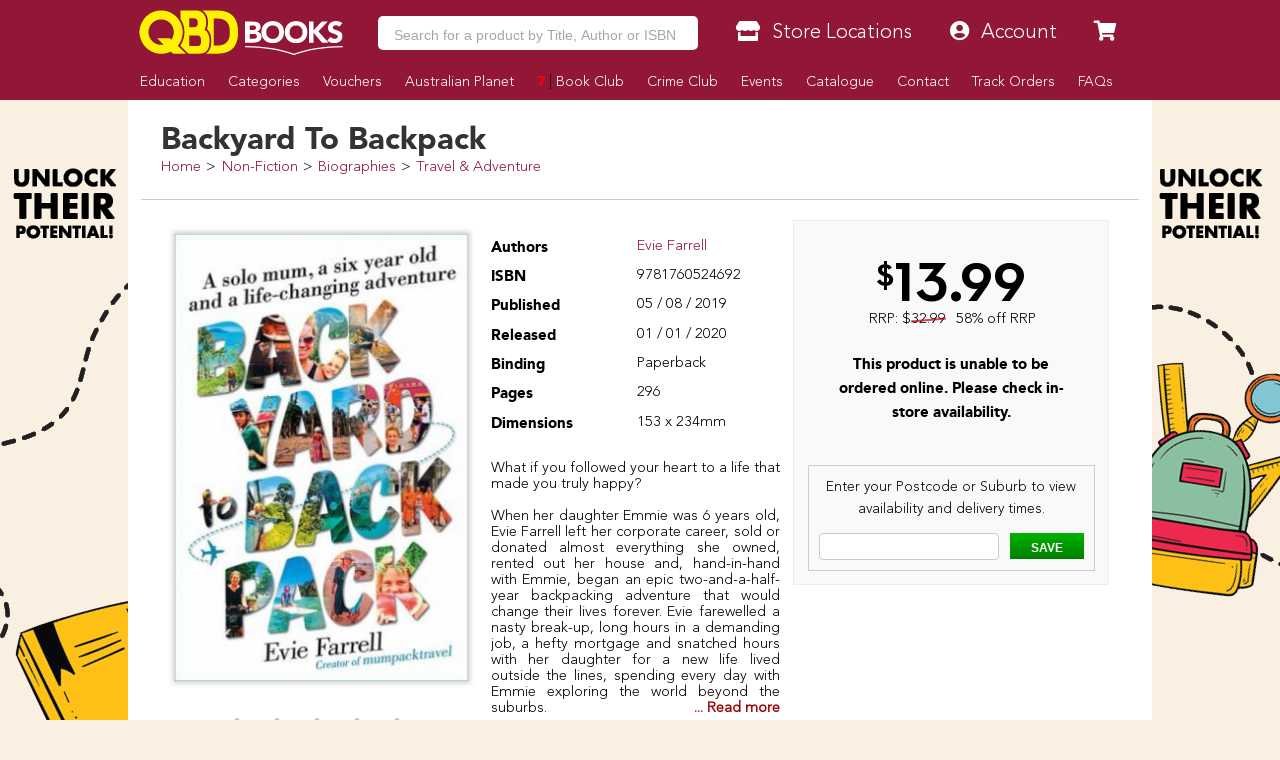

--- FILE ---
content_type: text/html
request_url: https://www.qbd.com.au/backyard-to-backpack/evie-farrell/9781760524692/
body_size: 19591
content:
<!doctype html>
<html class="no-js" lang="en" xmlns="http://www.w3.org/1999/xhtml" xmlns:fb="http://ogp.me/ns/fb#">
	<head>
		<meta charset="utf-8">
		<meta http-equiv="x-ua-compatible" content="ie=edge">
		<title>Backyard To Backpack by Evie Farrell - 9781760524692</title>
		<meta name="copyright" content="Copyright © 2026 QBD Books" />
		<meta name="language" content="en" />
		<meta name="googlebot" content="index,follow" />
		<meta name="robots" content="index,follow" />
		<meta name="description" content="What if you followed your heart to a life that made you truly happy?   When her daughter Emmie was 6 years old, Evie Farrell left her corporate career, sold or donated almost everything she owned, rented out her house and, hand-in-hand with Emmie, ... - 9781760524692 - QBD Books - Buy Online for Better Range and Value." />
		<meta name="verify-v1" content="Hox+LsWFY82aAC0mUojK1qIHT7cYwke4ehlBsn4ho3M=" />
		<meta name="google-site-verification" content="g8f2tm6k97gBrdUCcCT2qRIKCRaeb2HnRMAebF-ZOsw" />
		<meta name="msvalidate.01" content="ADAB2492E18D7ED69E8ED7799E0BD9DC" />
		<meta name="facebook-domain-verification" content="m7a5mbsp2szi4m60qflcp2ltpm5ewl" />
		<link rel="canonical" href="https://www.qbd.com.au/backyard-to-backpack/evie-farrell/9781760524692/" />
<meta property="og:title" content="Backyard To Backpack by Evie Farrell - 9781760524692 - QBD Books" />
		<meta property="og:image" content="https://www.qbd.com.au/img/products/0/9781760524692.jpg" />
		<meta property="og:url" content="https://www.qbd.com.au/backyard-to-backpack/evie-farrell/9781760524692/" />
		<meta property="og:description" content="What if you followed your heart to a life that made you truly happy?   When her daughter Emmie was 6 years old, Evie Farrell left her corporate career, sold or donated almost everything she owned, rented out her house and, hand-in-hand with Emmie, ... - 9781760524692" />
		<meta name="twitter:card" content="summary" />
		<meta name="twitter:site" content="@QBDBooks" />
		<meta name="twitter:title" content="Backyard To Backpack by Evie Farrell - 9781760524692" />
		<meta name="twitter:description" content="What if you followed your heart to a life that made you truly happy?   When her daughter Emmie was 6 years old, Evie Farrell left her corporate career, sold or donated almost everything she owned, rented out her house and, hand-in-hand with Emmie, ... - 9781760524692 - QBD Books - Buy Online for Better Range and Value." />
		<meta name="twitter:image" content="https://pbs.twimg.com/profile_images/481562749957185537/DPmoobc8_reasonably_small.png" />
		<meta name="twitter:url" content="https://www.qbd.com.au" />
		<meta property="twitter:account_id" content="81306718" />
		<meta name="viewport" content="width=device-width, initial-scale=1, maximum-scale=1, minimum-scale=1, user-scalable=no" id="viewport" />
		<style type="text/css">@font-face{font-family:'Avenir Black';src:url('/res/fonts/ab/ab.eot');src:url('/res/fonts/ab/ab.eot?#iefix') format('embedded-opentype'),url('/res/fonts/ab/ab.woff') format('woff'),url('/res/fonts/ab/ab.ttf') format('truetype'),url('/res/fonts/ab/ab.svg#AvenirBlack') format('svg')}@font-face{font-family:'Avenir Light';src:url('/res/fonts/al/al.eot');src:url('/res/fonts/al/al.eot?#iefix') format('embedded-opentype'),url('/res/fonts/al/al.woff') format('woff'),url('/res/fonts/al/al.ttf') format('truetype'),url('/res/fonts/al/al.svg#AvenirLight') format('svg')}@font-face{font-family:'Komika Title';src:url('/res/fonts/kt/kt.eot');src:url('/res/fonts/kt/kt.eot?#iefix') format('embedded-opentype'),url('/res/fonts/kt/kt.woff') format('woff'),url('/res/fonts/kt/kt.ttf') format('truetype'),url('/res/fonts/kt/kt.svg#KomikaTitle') format('svg')}@font-face{font-family:'NeutraDisp-Bold';src:url('/res/fonts/nd/NeutraDisp-Bold.eot');src:url('/res/fonts/nd/NeutraDisp-Bold.eot?#iefix') format('embedded-opentype'),url('/res/fonts/nd/NeutraDisp-Bold.woff') format('woff'),url('/res/fonts/nd/NeutraDisp-Bold.ttf') format('truetype'),url('/res/fonts/nd/NeutraDisp-Bold.svg#NeutraDisp-Bold') format('svg')}@font-face{font-family:'NeutraDisp-Tilting';src:url('/res/fonts/nd/NeutraDisp-Tilting.eot');src:url('/res/fonts/nd/NeutraDisp-Tilting.eot?#iefix') format('embedded-opentype'),url('/res/fonts/nd/NeutraDisp-Tilting.woff') format('woff'),url('/res/fonts/nd/NeutraDisp-Tilting.ttf') format('truetype'),url('/res/fonts/nd/NeutraDisp-Tilting.svg#NeutraDisp-Tilting') format('svg')}@font-face{font-family:'Dancing Script';font-style:normal;font-weight:400;src:local('Dancing Script Regular'),local('DancingScript-Regular'),url(https://fonts.gstatic.com/s/dancingscript/v9/DK0eTGXiZjN6yA8zAEyM2ZsM3FTMmj2kTPH3yX99Yaw.woff2) format('woff2');unicode-range:U+0000-00FF,U+0131,U+0152-0153,U+02C6,U+02DA,U+02DC,U+2000-206F,U+2074,U+20AC,U+2212,U+2215}BODY>.v6{overflow-x:hidden}BODY>.v6>.page{margin:auto auto;width:1024px}BODY>.v6>.page>.header{background:#921736;height:100px;position:fixed;top:0;width:1024px;z-index:1000}BODY>.v6>.page>.header H1{display:none}BODY>.v6>.page>.header:before_disabled{background-color:#921736;content:' ';display:block;height:inherit;left:0;position:fixed;top:0;width:100%;z-index:-10}BODY>.v6>.page>.header.transparent{background-color:transparent}BODY>.v6>.page>.header.transparent:before{background-color:transparent}BODY>.v6>.page>.header .free-shipping{background-image:url('/res/img/freeshipping.png');background-repeat:no-repeat;height:90px;margin-right:-605px;position:fixed;right:50%;top:5px;width:90px;display:none}BODY>.v6>.page>.header .logo{height:112px;margin-left:-10px;position:absolute;top:0;width:139px}BODY>.v6>.page>.header .nav-main{display:table;height:30px;left:130px;position:absolute;top:60px;width:894px}BODY>.v6>.page>.header .nav-main LI{display:table-cell;vertical-align:top}BODY>.v6>.page>.header .nav-main LI>A{color:#fff;display:block;font-size:14px;font-weight:bold;height:inherit;line-height:30px;padding:0 10px;position:relative;text-align:center}BODY>.v6>.page>.header .nav-main LI>A H2{color:inherit;font-family:inherit;font-size:inherit;font-weight:inherit;margin:0;padding:0}BODY>.v6>.page>.header .nav-main LI.mobile-hide{display:table-cell}BODY>.v6>.page>.header .nav-main LI.mobile-show{display:none}BODY>.v6>.page>.header .nav-main LI.cart{padding-left:10px;width:130px}BODY>.v6>.page>.header .nav-main LI.cart A{background:#090;padding:0}BODY>.v6>.page>.header .nav-main LI.cart A:after{content:"\f054";padding:10px}BODY>.v6>.page>.header .nav-main LI.cart A:before{content:"\f07a";padding:10px}BODY>.v6>.page>.header .nav-main LI.cart A:after{font-decoration:inherit;font-family:"Font Awesome 5 Solid" !important;font-style:normal;font-weight:normal;right:0;position:absolute;top:-9px}BODY>.v6>.page>.header .nav-main LI.cart A:before{font-decoration:inherit;font-family:"Font Awesome 5 Solid" !important;font-style:normal;font-weight:normal;left:0;position:absolute;top:-10px}BODY>.v6>.page>.header .nav-main LI.item>A{background:#661026}BODY>.v6>.page>.header .nav-main LI.item>A:hover{background:#921736;color:#fff}BODY>.v6>.page>.header .nav-main LI.item>A.active{background:#921736;color:#fff}BODY>.v6>.page>.header .nav-mobile{display:none}BODY>.v6>.page>.header .nav-top{display:table;height:40px;left:130px;position:absolute;top:10px;width:894px;z-index:1010}BODY>.v6>.page>.header .nav-top>LI{display:table-cell;line-height:40px;vertical-align:top}BODY>.v6>.page>.header .nav-top>LI.mobile-hide{display:table-cell}BODY>.v6>.page>.header .nav-top>LI.mobile-show{display:none}BODY>.v6>.page>.header .nav-top>LI.item{padding-left:10px;width:130px}BODY>.v6>.page>.header .nav-top>LI.item.has-dropdown:hover>A{border-bottom:solid 1px #fff200;height:45px}BODY>.v6>.page>.header .nav-top>LI.item .item-dropdown{background:#fff200;background:-moz-linear-gradient(top,#fff200 0,#fff200 100%);background:-webkit-gradient(linear,left top,left bottom,color-stop(0,#fff200),color-stop(100%,#fff200));background:-webkit-linear-gradient(top,#fff200 0,#fff200 100%);background:-o-linear-gradient(top,#fff200 0,#fff200 100%);background:-ms-linear-gradient(top,#fff200 0,#fff200 100%);background:linear-gradient(to bottom,#fff200 0,#fff200 100%);border:solid 1px #700000;display:none;line-height:16px;position:absolute}BODY>.v6>.page>.header .nav-top>LI.item .item-dropdown A.item-dropdown-line{color:#000;display:block}BODY>.v6>.page>.header .nav-top>LI.item .item-dropdown A.item-dropdown-line:before{color:#921736;display:block;float:left;margin-top:-2px;width:20px !important}BODY>.v6>.page>.header .nav-top>LI.item .item-dropdown HR{border:solid 1px #ddd000;height:1px;margin:0 auto}BODY>.v6>.page>.header .nav-top>LI.item:hover .item-dropdown{display:block;margin-left:-70px;margin-top:-1px;padding:0 10px 10px;width:260px;z-index:-1}BODY>.v6>.page>.header .nav-top>LI.item:hover .item-dropdown.item-dropdown-right{margin-left:-140px}BODY>.v6>.page>.header .nav-top>LI.search{padding-left:0;width:auto}BODY>.v6>.page>.header .nav-top>LI.search INPUT{border:solid 1px #700000;font-size:16px;height:40px;margin:0;outline:0;padding:0 10px;width:100%}BODY>.v6>.page>.header .nav-top>LI.search>.autocomplete{background:#fff;border:solid 1pt #921736;border-top:transparent;display:block;position:absolute;top:29.25pt;z-index:2210}BODY>.v6>.page>.header .nav-top>LI.search>.autocomplete LI{cursor:pointer;display:block;height:30pt;line-height:39pt;width:502px}BODY>.v6>.page>.header .nav-top>LI.search>.autocomplete LI:after{clear:both;content:'.';display:block;height:0;visibility:hidden}BODY>.v6>.page>.header .nav-top>LI.search>.autocomplete LI:hover{background:#921736;color:#fff}BODY>.v6>.page>.header .nav-top>LI.search>.autocomplete LI:hover B{color:orange}BODY>.v6>.page>.header .nav-top>LI.search>.autocomplete LI.selected{background:#921736;color:#fff}BODY>.v6>.page>.header .nav-top>LI.search>.autocomplete LI.selected B{color:orange}BODY>.v6>.page>.header .nav-top>LI.search>.autocomplete LI B{color:#921736}BODY>.v6>.page>.header .nav-top>LI.search>.autocomplete LI SPAN{display:block;float:left;height:inherit;overflow:hidden}BODY>.v6>.page>.header .nav-top>LI.search>.autocomplete LI SPAN.author{font-size:10pt;overflow:hidden;text-overflow:ellipsis;white-space:nowrap;width:300pt}BODY>.v6>.page>.header .nav-top>LI.search>.autocomplete LI SPAN.binding{text-align:center;width:70pt}BODY>.v6>.page>.header .nav-top>LI.search>.autocomplete LI SPAN.cover{text-align:center;width:30pt}BODY>.v6>.page>.header .nav-top>LI.search>.autocomplete LI SPAN.cover IMG{height:24pt;margin:3pt;width:auto}BODY>.v6>.page>.header .nav-top>LI.search>.autocomplete LI SPAN.title{line-height:13.63636364pt;width:235pt;padding-top:5px}BODY>.v6>.page>.header .nav-top>LI.search>.menu{display:none}BODY>.v6>.page>.header .nav-top>LI.search>.submit{display:none}BODY>.v6>.page>.header .nav-top>LI>A{background:#fff200;background:-moz-linear-gradient(top,#fff200 0,#fff200 100%);background:-webkit-gradient(linear,left top,left bottom,color-stop(0,#fff200),color-stop(100%,#fff200));background:-webkit-linear-gradient(top,#fff200 0,#fff200 100%);background:-o-linear-gradient(top,#fff200 0,#fff200 100%);background:-ms-linear-gradient(top,#fff200 0,#fff200 100%);background:linear-gradient(to bottom,#fff200 0,#fff200 100%);border:solid 1px #700000;color:#333;display:block;font-size:16px;font-weight:bold;height:40px;padding-left:20px;position:relative;width:120px;text-align:center}BODY>.v6>.page>.header .nav-top>LI>A:before{color:#921736;font-size:16px;left:5px;position:absolute;margin-left:8px;text-shadow:1px 1px #fffe6f}BODY>.v6>.page>.header .nav-top>LI>A:hover{color:#333}BODY>.v6>.page>.header .nav-top>LI>A:hover:before{color:#921736}BODY>.v6>.page>.footer{background:#921736;color:#fff;height:360px;margin:0 auto;position:relative;width:1024px;z-index:1000}BODY>.v6>.page>.footer:before{background-color:#921736;content:' ';display:block;height:inherit;left:500px;margin-left:-50vw;margin-right:-50vw;position:absolute;top:0;width:100vw;z-index:-10}BODY>.v6>.page>.footer.fixed{bottom:-304px;position:fixed}BODY>.v6>.page>.footer .cols .col.col4{padding:0;width:25%}BODY>.v6>.page>.footer .disclaimer{font-size:8pt;line-height:10pt;margin:10pt 20pt;max-width:80%}BODY>.v6>.page>.footer A.social.icon{color:#fff;display:block;float:left;height:21pt !important;margin:0 5pt 5pt 0;padding:5pt;width:21pt !important}BODY>.v6>.page>.footer A.social.icon:before{font-size:16pt;left:0 !important;padding-right:0 !important}BODY>.v6>.page>.footer A.social.icon.icon-facebook{padding:5.5pt 1pt 5pt 5.5pt}BODY>.v6>.page>.footer A.social.icon.icon-goodreads{padding:4.5pt 3pt 4pt 3.5pt}BODY>.v6>.page>.footer A.social.icon.icon-instagram{padding:4.5pt 3pt 5pt 4pt}BODY>.v6>.page>.footer A.social.icon.icon-snapchat{padding:4.5pt 3pt 4pt 3pt}BODY>.v6>.page>.footer A.social.icon.icon-twitter{padding:5.5pt 3pt 5pt 3.5pt}BODY>.v6>.page>.footer A.social.icon.icon-wordpress{padding:4.5pt 3pt 4pt 3pt}BODY>.v6>.page>.footer .top{height:56px;overflow:hidden}BODY>.v6>.page>.footer .top BUTTON{background-color:#090}BODY>.v6>.page>.footer A{color:#fff}BODY>.v6>.page>.footer B.heading{font-family:'Avenir Black';font-size:15pt;font-weight:normal;line-height:18pt;color:orange;display:block}BODY>.v6>.page>.footer B.heading A{color:orange}BODY>.page>.body{padding-top:100px !important}BODY>.page>.body>.Aslices{margin-top:0 !important}BODY>.page>.body>.content>.v6{margin:-15pt -15pt 0}BODY>.page>.body>.content>.v6 .body{margin:0 -10pt;padding:0}BODY>.page>.body>.content>.v6 .body>.breadcrumbs{background-color:#fff;border-bottom:solid 1px #ccc;height:30px;line-height:32px;margin:0;position:absolute;top:0;width:1024px;z-index:999}BODY>.page>.body>.content>.v6 .body>.breadcrumbs:after{clear:both;content:'.';display:block;height:0;visibility:hidden}BODY>.page>.body>.content>.v6 .body>.breadcrumbs.full LI:last-child{display:block !important}BODY>.page>.body>.content>.v6 .body>.breadcrumbs LI{display:block;float:left;font-size:11pt}BODY>.page>.body>.content>.v6 .body>.breadcrumbs LI:before{content:'>';padding:0 .35em;position:relative}BODY>.page>.body>.content>.v6 .body>.breadcrumbs LI:first-child:before{content:''}BODY>.page>.body>.content>.v6 .body>.breadcrumbs LI:last-child{display:none}BODY>.page>.body>.content>.v6 .body>.breadcrumbs LI .pagination{right:3px;position:absolute;top:2px}BODY>.page>.body>.content>.v6 .body>.breadcrumbs LI .pagination BUTTON{background-color:#eee;border:solid 1px #ddd;height:24px;line-height:22px;padding:0 6px !important}BODY>.page>.body>.content>.v6 .body>.breadcrumbs LI .pagination BUTTON.disabled{background-color:#921736;border:solid 1px #24060d}BODY>.page>.body>.content>.v6 .body>.content{position:relative}BODY>.page>.body>.content>.v6 .body>.content.has-sidebar{padding:0}BODY>.page>.body>.content>.v6 .body>.content.has-sidebar:after{clear:both;content:'.';display:block;height:0;visibility:hidden}BODY>.page>.body>.content>.v6 .body>.content>.main{float:right;padding:10px 15px 10px 0;width:770px}BODY>.page>.body>.content>.v6 .body>.content>.sidebar{border:0 !important;float:left;margin:0 !important;width:250px}BODY>.page>.body>.content>.v6 .body>.content>.sidebar UL{border:0 !important;margin:10px}BODY>.page>.body>.content>.v6 .body>.content>.sidebar UL LI{border:0 !important;line-height:25px;min-height:15px;padding:5px;padding-bottom:0;text-align:left}BODY>.page>.body>.content>.v6 .body>.content>.sidebar UL LI.heading{background-color:#921736;color:#fff;font-weight:bold;text-shadow:none}BODY>.page>.body>.content>.v6 .body>.content>.sidebar UL LI.item{border-bottom:solid 1px #ccc !important;padding-left:5px}BODY>.page>.body>.content>.v6 .body>.content>.sidebar UL LI.item:last-child{border-bottom:solid 0 !important}BODY>.page>.body>.content>.v6 .body>.content H2.title{border-bottom:solid 2px #921736;margin-bottom:5px;margin-top:20px;text-shadow:-3px -3px 0 #fff,3px -3px 0 #fff,-3px 3px 0 #fff,3px 3px 0 #fff}BODY>.page>.body>.content>.v6 .body>.content .product .description{margin-left:195pt;width:540pt}BODY>.page>.body>.content>.v6 .body>.content .product .description:after{clear:both;content:'.';display:block;height:0;visibility:hidden}BODY>.page>.body>.content>.v6 .body>.content .product .information{height:310pt;overflow:hidden;position:relative}BODY>.page>.body>.content>.v6 .body>.content .product .information .author{height:25pt;left:195pt;position:absolute;top:0;width:520pt}BODY>.page>.body>.content>.v6 .body>.content .product .information .author H2{font-size:18pt;height:25pt;line-height:25pt;overflow:hidden;text-overflow:ellipsis;width:inherit;white-space:nowrap}BODY>.page>.body>.content>.v6 .body>.content .product .information .author H2:before{color:#999;content:"By "}BODY>.page>.body>.content>.v6 .body>.content .product .information .cover{background-color:#f7f7f7;border:solid 1pt #ccc;display:table;height:270pt;padding:5pt;position:absolute;width:180pt}BODY>.page>.body>.content>.v6 .body>.content .product .information .cover .image{display:table-cell;width:inherit;overflow:hidden;text-align:center;vertical-align:middle}BODY>.page>.body>.content>.v6 .body>.content .product .information .cover .image A.multibuy{background-image:url('https://www.qbd.com.au/img/common/starburst.png');background-size:100pt 100pt;background-repeat:no-repeat;bottom:-10pt;color:#921736;font-size:18pt;height:100pt;line-height:35pt;padding:12pt;position:absolute;right:-10pt;text-align:center;width:100pt;z-index:1}BODY>.page>.body>.content>.v6 .body>.content .product .information .cover .image A.multibuy B{font-size:30pt;position:absolute;top:45pt;right:0;line-height:10pt;text-align:center;width:100pt}BODY>.page>.body>.content>.v6 .body>.content .product .information .cover .image A.preview{background-image:url('https://www.qbd.com.au/img/common/preview-peel.png');background-size:90pt 135pt;color:#fff;display:block;height:135pt;padding:5pt;position:absolute;right:0;text-align:center;top:5pt;width:90pt}BODY>.page>.body>.content>.v6 .body>.content .product .information .cover .image>IMG{max-height:260pt;max-width:170pt}BODY>.page>.body>.content>.v6 .body>.content .product .information>.details{height:100pt;left:195pt;position:absolute;top:170pt;width:285pt}BODY>.page>.body>.content>.v6 .body>.content .product .information .formats{position:absolute;left:195pt;top:40pt;width:540pt}BODY>.page>.body>.content>.v6 .body>.content .product .information .formats .format{border:solid 1pt #ccc;height:70pt;margin-bottom:5pt;padding-left:24pt;position:relative;width:100%}BODY>.page>.body>.content>.v6 .body>.content .product .information .formats .format:hover{background-color:#f7f7f7;-webkit-box-shadow:0 0 5px 0 rgba(0,0,0,0.15);-moz-box-shadow:0 0 5px 0 rgba(0,0,0,0.15);box-shadow:0 0 5px 0 rgba(0,0,0,0.15)}BODY>.page>.body>.content>.v6 .body>.content .product .information .formats .format:hover H3{background-color:#921736}BODY>.page>.body>.content>.v6 .body>.content .product .information .formats .format H3{background-color:#921736;color:#fff;font-size:12pt;height:24pt;left:0;padding:5pt;position:absolute;bottom:-24pt;text-align:center;width:70pt;transform-origin:left top 0;-webkit-transform:rotate(-90deg);-moz-transform:rotate(-90deg);-ms-transform:rotate(-90deg);-o-transform:rotate(-90deg);filter:progid:DXImageTransform.Microsoft.BasicImage(rotation=3)}BODY>.page>.body>.content>.v6 .body>.content .product .information .formats .format .availability{text-align:center}BODY>.page>.body>.content>.v6 .body>.content .product .information .formats .format .availability .cart{background-color:#090;color:#fff;font-weight:bold;height:20pt;line-height:20pt;margin:auto auto;text-align:center;width:80%}BODY>.page>.body>.content>.v6 .body>.content .product .information .formats .format .details SPAN{color:#921736;display:block;float:left;width:70pt}BODY>.page>.body>.content>.v6 .body>.content .product .information .formats .format .details .icon-search:after{font-decoration:inherit;font-family:"Font Awesome 5 Solid" !important;font-style:normal;font-weight:normal;background-color:#921736;border-radius:50%;color:#fff;content:"\f129";display:inline-block;float:left;font-size:7pt;height:11pt;margin-right:3pt;padding-left:4pt;width:7pt}BODY>.page>.body>.content>.v6 .body>.content .product .information .formats .format .price{position:relative}BODY>.page>.body>.content>.v6 .body>.content .product .information .formats .format .price .cart{background-color:#090;bottom:0;color:#fff;cursor:pointer;font-size:12pt;font-weight:bold;height:30pt;line-height:30pt;padding-left:30pt;position:absolute;width:130pt;text-align:center;text-transform:uppercase}BODY>.page>.body>.content>.v6 .body>.content .product .information .formats .format .price .cart INPUT[type="text"]{border:solid 1pt #008000;cursor:default;font-size:13pt;height:24pt;left:3pt;position:absolute;text-align:center;top:3pt;width:24pt}BODY>.page>.body>.content>.v6 .body>.content .product .information .formats .format .price .save{background-image:url('https://www.qbd.com.au/img/common/starburst.png');background-size:50pt 50pt;color:#921736;font-size:13pt;font-weight:bold;height:50pt;padding:12pt;position:absolute;line-height:10pt;right:0;text-align:center;top:10pt;width:50pt}BODY>.page>.body>.content>.v6 .body>.content .product .information .formats .format .price .save:after{content:" Off RRP";font-size:8pt;text-transform:uppercase}BODY>.page>.body>.content>.v6 .body>.content .product .information .formats .format .price .save B{font-size:10pt;font-weight:normal}BODY>.page>.body>.content>.v6 .body>.content .product .information .formats .format .price .sell{font-size:26pt;font-weight:bold;line-height:70pt;height:70pt;position:absolute;right:55pt;top:0}BODY>.page>.body>.content>.v6 .body>.content .product .information .formats .format .price .sell.discounted:before{color:#921736;content:"QBD Price!";font-size:12pt;position:absolute;top:-18pt;right:0;white-space:nowrap}BODY>.page>.body>.content>.v6 .body>.content .product .information .formats .format .price .was{font-size:12pt;position:absolute;top:48pt;right:55pt}BODY>.page>.body>.content>.v6 .body>.content .product .information .formats .format .price .was:before{content:"RRP: ";font-size:10pt;font-weight:bold}BODY>.page>.body>.content>.v6 .body>.content .product .information .location{height:230pt;position:absolute;right:0;top:40pt;width:220pt}BODY>.page>.body>.content>.v6 .body>.content .product .information .location .search{margin-top:10pt}BODY>.page>.body>.content>.v6 .body>.content .product .information .location .search BUTTON{font-weight:bold;line-height:22pt}BODY>.page>.body>.content>.v6 .body>.content .product .information .rating{height:25pt;padding-left:13pt;position:absolute;left:0;top:275pt;width:180pt}BODY>.page>.body>.content>.v6 .body>.content .product .information .rating .stars{border:0;float:left}BODY>.page>.body>.content>.v6 .body>.content .product .information .rating .stars>INPUT{display:none}BODY>.page>.body>.content>.v6 .body>.content .product .information .rating .stars>LABEL{color:#ccc;cursor:pointer;float:right}BODY>.page>.body>.content>.v6 .body>.content .product .information .rating .stars>LABEL:before{padding:5px;font-size:20pt;font-family:"Font Awesome 5 Solid";display:inline-block;content:"\f005";text-shadow:0 0 1px #000}BODY>.page>.body>.content>.v6 .body>.content .product .information .rating .stars>.half:before{position:absolute;content:"\f089";text-shadow:none}BODY>.page>.body>.content>.v6 .body>.content .product .information .rating .stars>input:checked ~ label,BODY>.page>.body>.content>.v6 .body>.content .product .information .rating .stars:not(:checked)>label:hover,BODY>.page>.body>.content>.v6 .body>.content .product .information .rating .stars:not(:checked)>label:hover ~ label{color:orange}BODY>.page>.body>.content>.v6 .body>.content .product .information .rating .stars>input:checked+label:hover,BODY>.page>.body>.content>.v6 .body>.content .product .information .rating .stars>input:checked ~ label:hover,BODY>.page>.body>.content>.v6 .body>.content .product .information .rating .stars>label:hover ~ input:checked ~ label,BODY>.page>.body>.content>.v6 .body>.content .product .information .rating .stars>input:checked ~ label:hover ~ label{color:orange}BODY>.page>.body>.content>.v6 .body>.content .product .information .reviews{height:50pt;position:absolute;left:195pt;top:285pt;width:520pt}BODY>.page>.body>.content>.v6 .body>.content .product .information .reviews BLOCKQUOTE{border-radius:5pt;-moz-border-radius:5pt;-webkit-border-top-left-radius:5pt;-webkit-border-top-right-radius:5pt;-webkit-border-bottom-right-radius:5pt;-webkit-border-bottom-left-radius:5pt;color:#000;font-size:12pt;height:55pt;line-height:15pt;margin:0;padding:5pt 6.66666667pt;position:relative;width:inherit;background:#f5b83e;background:-webkit-gradient(linear,0 0,0 100%,from(#fbfa57),to(#f5b83e));background:-moz-linear-gradient(#fbfa57,#f5b83e);background:-o-linear-gradient(#fbfa57,#f5b83e);background:linear-gradient(#fbfa57,#f5b83e)}BODY>.page>.body>.content>.v6 .body>.content .product .information .reviews BLOCKQUOTE SPAN{display:block;height:45pt;line-height:15pt;overflow:hidden;text-shadow:1pt 1pt #fbfa57}BODY>.page>.body>.content>.v6 .body>.content .product .information .reviews BLOCKQUOTE:before{content:"";position:absolute;bottom:-20px;right:40px;border-width:0 0 20px 40px;border-style:solid;border-color:transparent #f5b83e;display:block;width:0}BODY>.page>.body>.content>.v6 .body>.content .product .information .reviews BLOCKQUOTE:after{content:"";position:absolute;bottom:-20px;right:70px;border-width:0 0 20px 10px;border-style:solid;border-color:transparent #fff;display:block;width:0}BODY>.page>.body>.content>.v6 .body>.content .product .information .reviews BLOCKQUOTE+P{margin:10px 90px 2em 0;text-align:right;font-style:italic}BODY>.page>.body>.content>.v6 .body>.content .spotlight-small{height:94pt;margin:0 0 10pt 0 !important;padding:0;width:100%}BODY>.page>.body>.content>.v6 .body>.content .spotlight-small>LI{float:left;margin:0;margin-bottom:10pt !important;padding:0;width:32%;position:relative}BODY>.page>.body>.content>.v6 .body>.content .spotlight-small>LI:after{clear:both;content:'.';display:block;height:0;visibility:hidden}BODY>.page>.body>.content>.v6 .body>.content .spotlight-small>LI:nth-child(3n+1){margin-right:2%}BODY>.page>.body>.content>.v6 .body>.content .spotlight-small>LI:nth-child(3n+3){margin-left:2%}BODY>.page>.body>.content>.v6 .body>.content .spotlight-small>LI.submenu{box-shadow:0 0 10pt #999;margin-bottom:77pt !important}BODY>.page>.body>.content>.v6 .body>.content .spotlight-small>LI.submenu>A{background:#f7f7f7}BODY>.page>.body>.content>.v6 .body>.content .spotlight-small>LI.submenu>UL{position:absolute;top:94pt;margin:0;padding:0;border:solid 1pt #921736;width:100%;height:62pt;overflow:hidden;background:#fff}BODY>.page>.body>.content>.v6 .body>.content .spotlight-small>LI.submenu>UL>LI{height:20pt;line-height:24pt !important;padding-left:5pt;border-bottom:solid 1pt #f7f7f7}BODY>.page>.body>.content>.v6 .body>.content .spotlight-small>LI.submenu>UL>LI.more{position:absolute;width:30pt;bottom:0;right:15pt}BODY>.page>.body>.content>.v6 .body>.content .spotlight-small>LI.submenu>UL>LI.more:after{font-decoration:inherit;font-family:"Font Awesome 5 Solid" !important;font-style:normal;font-weight:normal;font-size:8pt;content:"\f101";color:#333;margin-left:5pt;margin-right:5pt}BODY>.page>.body>.content>.v6 .body>.content .spotlight-small>LI.submenu>UL>LI>A{color:#333}BODY>.page>.body>.content>.v6 .body>.content .spotlight-small>LI>A{border:solid 2pt #921736;display:block;height:94pt;position:relative;overflow:hidden;width:100%}BODY>.page>.body>.content>.v6 .body>.content .spotlight-small>LI>A IMG{height:91pt;left:0;position:absolute;top:0;width:100%}BODY>.page>.body>.content>.v6 .body>.content .spotlight-small>LI>A IMG.product{top:18pt;left:50%;margin-left:-15%;height:90pt;border:solid 1pt #333;box-shadow:0 0 10pt #333;width:26%}BODY>.page>.body>.content>.v6 .body>.content .spotlight-small>LI>A IMG.product:nth-child(1){-ms-transform:rotate(-10deg);-webkit-transform:rotate(-10deg);transform:rotate(-10deg);margin-left:-38%}BODY>.page>.body>.content>.v6 .body>.content .spotlight-small>LI>A IMG.product:nth-child(2){-ms-transform:rotate(10deg);-webkit-transform:rotate(10deg);transform:rotate(10deg);margin-left:12%}BODY>.page>.body>.content>.v6 .body>.content .spotlight-small>LI>A IMG.product:nth-child(3){width:30%;top:10px}BODY>.page>.body>.content>.v6 .body>.content .spotlight-small>LI>A SPAN{font-family:'Avenir Light';font-size:11pt;font-weight:normal;line-height:17pt;background-color:#921736;color:#fff;bottom:0;display:block;height:15pt;left:0;padding:2pt;position:absolute;text-align:center;width:100%}BODY>.page>.body>.content>.v6 .body>.content .tiles{height:300px;margin:auto auto;margin-bottom:35px;position:relative}BODY>.page>.body>.content>.v6 .body>.content .tiles .tile{height:150px;left:0;position:absolute;top:0;width:100px}BODY>.page>.body>.content>.v6 .body>.content .tiles .tile.tile-1{height:310px;width:200px}BODY>.page>.body>.content>.v6 .body>.content .tiles .tile A{height:inherit;width:inherit}BODY>.page>.body>.content>.v6 .body>.content .tiles .tile A.more{background-color:rgba(0,0,0,0.75);color:#fff;left:0;padding-top:50px;position:absolute;text-align:center;top:0;z-index:2}BODY>.page>.body>.content>.v6 .body>.content .tiles .tile A.more B{font-size:40px}BODY>.page>.body>.content>.v6 .body>.content .tiles .tile A IMG{height:inherit;width:inherit}BODY>.page>.body>.content>.v6 .body>.content .tiles.tiles-1{width:200px}BODY>.page>.body>.content>.v6 .body>.content .tiles.tiles-2{width:410px}BODY>.page>.body>.content>.v6 .body>.content .tiles.tiles-2 .tile-2{left:210px;height:310px;width:200px}BODY>.page>.body>.content>.v6 .body>.content .tiles.tiles-3{width:620px}BODY>.page>.body>.content>.v6 .body>.content .tiles.tiles-3 .tile-2{left:210px;height:310px;width:200px}BODY>.page>.body>.content>.v6 .body>.content .tiles.tiles-3 .tile-3{left:420px;height:310px;width:200px}BODY>.page>.body>.content>.v6 .body>.content .tiles.tiles-4{width:520px}BODY>.page>.body>.content>.v6 .body>.content .tiles.tiles-4 .tile-2{left:210px;height:310px;width:200px}BODY>.page>.body>.content>.v6 .body>.content .tiles.tiles-4 .tile-3{left:420px}BODY>.page>.body>.content>.v6 .body>.content .tiles.tiles-4 .tile-4{top:160px;left:420px}BODY>.page>.body>.content>.v6 .body>.content .tiles.tiles-5{width:420px}BODY>.page>.body>.content>.v6 .body>.content .tiles.tiles-5 .tile-2{left:210px}BODY>.page>.body>.content>.v6 .body>.content .tiles.tiles-5 .tile-3{left:320px}BODY>.page>.body>.content>.v6 .body>.content .tiles.tiles-5 .tile-4{top:160px;left:210px}BODY>.page>.body>.content>.v6 .body>.content .tiles.tiles-5 .tile-5{top:160px;left:320px}BODY>.page>.body>.content>.v6 .body>.content .tiles.tiles-6{width:630px}BODY>.page>.body>.content>.v6 .body>.content .tiles.tiles-6 .tile-2{left:210px;height:310px;width:200px}BODY>.page>.body>.content>.v6 .body>.content .tiles.tiles-6 .tile-3{left:420px}BODY>.page>.body>.content>.v6 .body>.content .tiles.tiles-6 .tile-4{left:530px}BODY>.page>.body>.content>.v6 .body>.content .tiles.tiles-6 .tile-5{top:160px;left:420px}BODY>.page>.body>.content>.v6 .body>.content .tiles.tiles-6 .tile-6{top:160px;left:530px}BODY>.page>.body>.content>.v6 .body>.content .tiles.tiles-7{width:530px}BODY>.page>.body>.content>.v6 .body>.content .tiles.tiles-7 .tile-2{left:210px}BODY>.page>.body>.content>.v6 .body>.content .tiles.tiles-7 .tile-3{left:320px}BODY>.page>.body>.content>.v6 .body>.content .tiles.tiles-7 .tile-4{left:430px}BODY>.page>.body>.content>.v6 .body>.content .tiles.tiles-7 .tile-5{top:160px;left:210px}BODY>.page>.body>.content>.v6 .body>.content .tiles.tiles-7 .tile-6{top:160px;left:320px}BODY>.page>.body>.content>.v6 .body>.content .tiles.tiles-7 .tile-7{top:160px;left:430px}BODY>.page>.body>.content>.v6 .body>.content .tiles.tiles-8{width:430px}BODY>.page>.body>.content>.v6 .body>.content .tiles.tiles-8 .tile-1{height:150px;width:100px}BODY>.page>.body>.content>.v6 .body>.content .tiles.tiles-8 .tile-2{left:110px}BODY>.page>.body>.content>.v6 .body>.content .tiles.tiles-8 .tile-3{left:220px}BODY>.page>.body>.content>.v6 .body>.content .tiles.tiles-8 .tile-4{left:330px}BODY>.page>.body>.content>.v6 .body>.content .tiles.tiles-8 .tile-5{top:160px}BODY>.page>.body>.content>.v6 .body>.content .tiles.tiles-8 .tile-6{top:160px;left:110px}BODY>.page>.body>.content>.v6 .body>.content .tiles.tiles-8 .tile-7{top:160px;left:220px}BODY>.page>.body>.content>.v6 .body>.content .tiles.tiles-8 .tile-8{top:160px;left:330px}BODY>.page>.body>.content>.v6 .body>.content .tiles.tiles-9{width:640px}BODY>.page>.body>.content>.v6 .body>.content .tiles.tiles-9 .tile-2{left:210px}BODY>.page>.body>.content>.v6 .body>.content .tiles.tiles-9 .tile-3{left:320px}BODY>.page>.body>.content>.v6 .body>.content .tiles.tiles-9 .tile-4{left:430px}BODY>.page>.body>.content>.v6 .body>.content .tiles.tiles-9 .tile-5{left:540px}BODY>.page>.body>.content>.v6 .body>.content .tiles.tiles-9 .tile-6{top:160px;left:210px}BODY>.page>.body>.content>.v6 .body>.content .tiles.tiles-9 .tile-7{top:160px;left:320px}BODY>.page>.body>.content>.v6 .body>.content .tiles.tiles-9 .tile-8{top:160px;left:430px}BODY>.page>.body>.content>.v6 .body>.content .tiles.tiles-9 .tile-9{top:160px;left:540px}BODY>.page>.body>.content>.v6 .body>.content .tiles.tiles-10{width:540px}BODY>.page>.body>.content>.v6 .body>.content .tiles.tiles-10 .tile-1{height:150px;width:100px}BODY>.page>.body>.content>.v6 .body>.content .tiles.tiles-10 .tile-2{left:110px}BODY>.page>.body>.content>.v6 .body>.content .tiles.tiles-10 .tile-3{left:220px}BODY>.page>.body>.content>.v6 .body>.content .tiles.tiles-10 .tile-4{left:330px}BODY>.page>.body>.content>.v6 .body>.content .tiles.tiles-10 .tile-5{left:440px}BODY>.page>.body>.content>.v6 .body>.content .tiles.tiles-10 .tile-6{top:160px}BODY>.page>.body>.content>.v6 .body>.content .tiles.tiles-10 .tile-7{top:160px;left:110px}BODY>.page>.body>.content>.v6 .body>.content .tiles.tiles-10 .tile-8{top:160px;left:220px}BODY>.page>.body>.content>.v6 .body>.content .tiles.tiles-10 .tile-9{top:160px;left:330px}BODY>.page>.body>.content>.v6 .body>.content .tiles.tiles-10 .tile-10{top:160px;left:440px}BODY>.page>.body>.content>.v6 .body>.heading{background-attachment:fixed;background-position:top center;background-repeat:no-repeat;padding-bottom:15px;padding-top:48px;text-shadow:none !important}BODY>.page>.body>.content>.v6 .body>.heading H1{font-family:'Avenir Black';font-size:25pt;font-weight:normal;line-height:30pt}BODY>.page>.body>.content>.v6 .body>.heading H1.logo{text-align:center}BODY>.page>.body>.content>.v6 .body>.heading H1>.logo{max-height:200px;width:auto;margin:-15pt -15pt -20pt}BODY>.page>.body>.content>.v6 .body>.heading H2.logo{text-align:center}BODY>.page>.body>.content>.v6 .body>.heading H2>.logo{max-height:150px;width:auto}BODY>.page>.header{display:none !important}@media(max-width:800px){@viewport{width:540px;min-zoom:1;max-zoom:1;overflow:hidden;orientation:portrait;user-zoom:fixed;zoom:1}@-ms-viewport{width:device-width}BODY>.v6{width:100% !important;overflow-x:hidden}BODY>.v6>.page{margin:0;width:100% !important}BODY>.v6>.page>.body{margin-bottom:50px}BODY>.v6>.page>.breadcrumbs{width:100% !important}BODY>.v6>.page>.breadcrumbs:after{clear:both;content:'.';display:block;height:0;visibility:hidden}BODY>.v6>.page>.header{height:64px;width:100%}BODY>.v6>.page>.header .free-shipping{display:none}BODY>.v6>.page>.header .logo{height:48px;left:72px;top:8px;clip:rect(0,105px,48px,0);width:64px}BODY>.v6>.page>.header .nav-main{display:none}BODY>.v6>.page>.header .nav-main.active{display:block;height:auto;left:0;top:64px;width:100%;z-index:1999}BODY>.v6>.page>.header .nav-main.active LI{display:block;height:64px;width:100%}BODY>.v6>.page>.header .nav-main.active LI>A{font-size:24px;line-height:64px;text-align:left;padding:0 16px}BODY>.v6>.page>.header .nav-main.active LI>A H2{line-height:64px}BODY>.v6>.page>.header .nav-main.active LI.cart{padding:0;width:100%}BODY>.v6>.page>.header .nav-main.active LI.cart>A{padding-left:64px}BODY>.v6>.page>.header .nav-main.active LI.mobile-hide{display:none}BODY>.v6>.page>.header .nav-main.active LI.mobile-show{display:block}BODY>.v6>.page>.header .nav-mobile{display:block}BODY>.v6>.page>.header .nav-mobile .menu{padding:0 !important;background:transparent;border:0;height:64px;left:0;position:absolute;top:0;width:64px}BODY>.v6>.page>.header .nav-mobile .menu:before{content:"\f0c9"}BODY>.v6>.page>.header .nav-mobile .menu:before{font-decoration:inherit;font-family:"Font Awesome 5 Solid" !important;font-style:normal;font-weight:normal;color:#fff;font-size:40px !important;left:5px;position:absolute;margin-left:10px;margin-top:24px;top:0}BODY>.v6>.page>.header .nav-top{left:auto;right:0;top:0;width:100%;z-index:-10}BODY>.v6>.page>.header .nav-top>LI.mobile-hide{display:none}BODY>.v6>.page>.header .nav-top>LI.mobile-show{display:table-cell}BODY>.v6>.page>.header .nav-top>LI.cart{float:right}BODY>.v6>.page>.header .nav-top>LI.item{padding-left:0;height:64px;max-width:64px;overflow:hidden;width:64px}BODY>.v6>.page>.header .nav-top>LI.item.has-dropdown:hover>A{border-bottom:0;height:64px}BODY>.v6>.page>.header .nav-top>LI.item.has-dropdown .item-dropdown{display:none}BODY>.v6>.page>.header .nav-top>LI.locations{display:none;margin-right:-10px}BODY>.v6>.page>.header .nav-top>LI.locations A:before{margin-left:25px;margin-right:-10px}BODY>.v6>.page>.header .nav-top>LI.members{float:right}BODY>.v6>.page>.header .nav-top>LI.members A:before{margin-left:12px}BODY>.v6>.page>.header .nav-top>LI.search{float:right}BODY>.v6>.page>.header .nav-top>LI.search INPUT{display:none}BODY>.v6>.page>.header .nav-top>LI.search INPUT.active{border:solid 16px #921736;border-top:0;border-radius:0 !important;display:block;font-size:24px;height:64px;left:0;margin-left:0;position:absolute;top:64px;width:100% !important}BODY>.v6>.page>.header .nav-top>LI.search>.autocomplete{background:#fff;border:solid 1pt #921736;border-top:transparent;display:none !important;left:0 !important;margin-left:0;position:absolute;top:128px !important;width:100%;z-index:2210}BODY>.v6>.page>.header .nav-top>LI.search>.autocomplete.active{display:block !important}BODY>.v6>.page>.header .nav-top>LI.search>.autocomplete>LI{cursor:pointer;display:block;height:64px;line-height:64px;width:100%;max-width:100%}BODY>.v6>.page>.header .nav-top>LI.search>.autocomplete>LI:after{clear:both;content:'.';display:block;height:0;visibility:hidden}BODY>.v6>.page>.header .nav-top>LI.search>.autocomplete>LI:hover{background:#921736;color:#fff}BODY>.v6>.page>.header .nav-top>LI.search>.autocomplete>LI:hover B{color:orange}BODY>.v6>.page>.header .nav-top>LI.search>.autocomplete>LI.selected{background:#921736;color:#fff}BODY>.v6>.page>.header .nav-top>LI.search>.autocomplete>LI.selected B{color:orange}BODY>.v6>.page>.header .nav-top>LI.search>.autocomplete>LI B{color:#921736}BODY>.v6>.page>.header .nav-top>LI.search>.autocomplete>LI SPAN{display:block;float:left;height:inherit;overflow:hidden}BODY>.v6>.page>.header .nav-top>LI.search>.autocomplete>LI SPAN.author{font-size:14px;line-height:16px;margin-top:-12px;overflow:hidden;text-overflow:ellipsis;white-space:nowrap;width:100%}BODY>.v6>.page>.header .nav-top>LI.search>.autocomplete>LI SPAN.binding{text-align:center;width:30%}BODY>.v6>.page>.header .nav-top>LI.search>.autocomplete>LI SPAN.cover{text-align:center;width:15%}BODY>.v6>.page>.header .nav-top>LI.search>.autocomplete>LI SPAN.cover IMG{height:48px;margin:8px;width:auto}BODY>.v6>.page>.header .nav-top>LI.search>.autocomplete>LI SPAN.title{font-size:20px;line-height:44px;overflow:hidden;text-overflow:ellipsis;white-space:nowrap;width:50%}BODY>.v6>.page>.header .nav-top>LI.search>.menu{padding:0 !important;padding-left:10px;background:transparent;border:0;display:block;height:64px;right:0;position:absolute;top:0;width:64px}BODY>.v6>.page>.header .nav-top>LI.search>.menu:before{content:"\f002"}BODY>.v6>.page>.header .nav-top>LI.search>.menu:before{font-decoration:inherit;font-family:"Font Awesome 5 Solid" !important;font-style:normal;font-weight:normal;color:#fff;font-size:40px !important;right:15px;position:absolute;margin-left:-10px;margin-right:0;margin-top:23px;top:0}BODY>.v6>.page>.header .nav-top>LI.search>.submit{display:none}BODY>.v6>.page>.header .nav-top>LI.vouchers{display:none}BODY>.v6>.page>.header .nav-top>LI A{background:transparent;border:0;height:64px;overflow:hidden;padding-left:64px;width:64px}BODY>.v6>.page>.header .nav-top>LI A:before{color:#fff;font-size:40px;left:5px;position:absolute;margin-left:8px;margin-top:12px;text-shadow:none}BODY>.v6>.page>.header .nav-top>LI A:hover{color:#fff}BODY>.v6>.page>.header .nav-top>LI A:hover:before{color:#fff}BODY>.v6>.page>.footer{width:100% !important;height:540px;overflow:hidden}BODY>.v6>.page>.footer.fixed{bottom:-484px;position:fixed}BODY>.v6>.page>.footer.fixed:before{display:none}BODY>.v6>.page>.footer .top .p5{width:100% !important}BODY>.v6>.page>.footer .top .p5:after{clear:both;content:'.';display:block;height:0;visibility:hidden}BODY>.v6>.page>.footer .cols .col4{width:40% !important;height:200px}BODY>.v6>.page>.footer .disclaimer{max-width:100%}BODY VIDEO[width="1024"]{width:100%}BODY>.page{margin:0 !important;width:100% !important;overflow-x:hidden}BODY>.page>.body{width:100% !important;padding-top:80pt !important;margin-bottom:50px}BODY>.page>.body>.content>.v6>.body{margin:0}BODY>.page>.body>.content>.v6>.body>.breadcrumbs{left:0;overflow:hidden;width:100% !important;white-space:nowrap}BODY>.page>.body>.content>.v6>.body>.content{width:100%;padding:10px}BODY>.page>.body>.content>.v6>.body>.content.has-sidebar{padding:10px}BODY>.page>.body>.content>.v6>.body>.content>.main{float:none;padding:0;width:100%}BODY>.page>.body>.content>.v6>.body>.content>.main .product-list .product-thumb{width:50%}BODY>.page>.body>.content>.v6>.body>.content>.main .product-list .product-thumb A IMG{height:auto}BODY>.page>.body>.content>.v6>.body>.content>.main .product-list:after{clear:both;content:'.';display:block;height:0;visibility:hidden}BODY>.page>.body>.content>.v6>.body>.heading{background-size:100%}BODY>.page>.body>.content>.v6>.body>.heading>H1.logo>IMG.logo{width:90%}BODY>.page>.body>.promotional{width:100% !important}BODY>.page>.body>.promotional .line>.square{display:none}BODY>.page>.body>.promotional .line>.promo A IMG{height:auto;width:100% !important}BODY>.page>.body>.Aslices{height:190px !important;overflow:hidden !important;padding-top:0 !important}BODY>.page>.body>.Aslices .slice{background-size:100%;background-size:100% !important;width:100% !important;left:0 !important;margin-left:0 !important}BODY>.page>.body>.Aslices .slice A{height:190px}BODY>.page>.body>.Aslices .slice .ticket{margin-left:-30px !important;padding-right:-110px !important;padding-top:90px !important;transform:scale(0.46875);width:480px !important}BODY>.page>.body>.Aslices .slice .ticket .sell{margin-left:-25px !important}BODY>.page>.body>.Aslices .cuts{display:none}BODY>.page>.body .v5-productstrip{width:100%}BODY>.page>.footer{height:350px !important}BODY>.page>.footer .cols .col4{width:100% !important}}.q_alert{background-color:#921736;border-radius:10px;color:#fff;padding:10px}.q_button{background:#f7f7f7;border:solid 1px #ccc;border-radius:5px;cursor:pointer;display:inline-block;font-size:20px;line-height:18px;padding:7px 7px 5px}.q_button.icon:before{padding-right:0}.q_button.icon.icon-only{text-align:center}.q_button.q_button-active{background:#921736;border:solid 1px #921736;color:#fff;cursor:not-allowed}.q_button.q_button-disabled{color:#ccc;cursor:not-allowed}.q_button.q_button-small{border-radius:3px;font-size:16px;line-height:14px;padding:5px 5px 3px}.q_button_group{display:inline-block}.q_button_group .q_button{border-radius:0;border-right:0}.q_button_group .q_button:first-child{border-bottom-left-radius:3px;border-top-left-radius:3px}.q_button_group .q_button:last-child{border-bottom-right-radius:3px;border-top-right-radius:3px;border-right:solid 1px #ccc}.q_masthead{background:transparent;height:100px;position:fixed;top:0;width:1024px;z-index:1999}.q_masthead .q_masthead_header{background-color:#921736;height:64px}.q_masthead .q_masthead_header A{color:#fff}.q_masthead .q_masthead_header .q_masthead_header_account{color:#fff;font-size:20px;height:34px;line-height:34px;position:absolute;top:16px;right:95px}.q_masthead .q_masthead_header .q_masthead_header_cart{color:#fff;font-size:20px;height:34px;line-height:34px;position:absolute;top:16px;right:35px}.q_masthead .q_masthead_header .q_masthead_header_cart:before{background-color:#661026;border-radius:20px;color:#fff;content:attr(data-count);display:inline-block;font-size:12px;height:20px;line-height:20px;padding:0 5px;position:absolute;right:-10px;text-align:center;top:-5px;min-width:10px}.q_masthead .q_masthead_header .q_masthead_header_cart[data-count="0 "]:before{display:none}.q_masthead .q_masthead_header .q_masthead_header_locations{color:#fff;font-size:20px;height:34px;line-height:34px;position:absolute;top:16px;right:240px}.q_masthead .q_masthead_header .q_masthead_header_logo{display:block;height:48px;left:8px;position:absolute;top:8px;width:208px}.q_masthead .q_masthead_header .q_masthead_header_logo IMG{height:inherit;width:inherit}.q_masthead .q_masthead_header .q_masthead_header_logo .q_masthead_header_mobile_menu,.q_masthead .q_masthead_header .q_masthead_header_logo LABEL[for=q_masthead_header_mobile_menu]{display:none}.q_masthead .q_masthead_header .q_masthead_header_search{color:#fff;height:34px;position:absolute;top:16px;left:250px;z-index:auto !important}.q_masthead .q_masthead_header .q_masthead_header_search INPUT[type=text]{background-color:#fff;border:0;border-radius:5px;color:#666;font-size:20px;line-height:34px;height:34px;padding:0 16px;outline:0;width:320px !important}.q_masthead .q_masthead_header .q_masthead_header_search INPUT[type=text]::-webkit-input-placeholder{color:rgba(0,0,0,0.35);font-size:14px}.q_masthead .q_masthead_header .q_masthead_header_search INPUT[type=text]::-moz-placeholder{color:rgba(0,0,0,0.35);font-size:14px}.q_masthead .q_masthead_header .q_masthead_header_search INPUT[type=text]:-moz-placeholder{color:rgba(0,0,0,0.35);font-size:14px}.q_masthead .q_masthead_header .q_masthead_header_search INPUT[type=text]:-ms-input-placeholder{color:rgba(0,0,0,0.35);font-size:14px}.q_masthead .q_masthead_header .q_masthead_header_search INPUT[type=text]::-ms-clear{display:none}.q_masthead .q_masthead_header .q_masthead_header_search UL{background-color:#661026 !important;border:solid 1px #661026 !important;width:320px !important}.q_masthead .q_masthead_header .q_masthead_header_search UL LI{color:#fff !important;font-size:12px;overflow:auto;white-space:normal;line-height:14px}.q_masthead .q_masthead_navigation{background-color:#921736;height:36px}.q_masthead .q_masthead_navigation>UL{height:inherit}.q_masthead .q_masthead_navigation>UL>LI{float:left;height:inherit;position:relative}.q_masthead .q_masthead_navigation>UL>LI>A{color:#fff;display:inline-block;font-size:14px;line-height:36px;padding:0 11.5px}.q_masthead .q_masthead_navigation>UL>LI>UL{background-color:#921736;display:none;position:absolute;top:36px;left:0;width:100%;font-size:16px}.q_masthead .q_masthead_navigation>UL>LI>UL LI{display:block}.q_masthead .q_masthead_navigation>UL>LI>UL LI A{color:#666;display:block;width:100%;line-height:22px;padding:3px 12px}.q_masthead .q_masthead_navigation>UL>LI>UL LI:hover>A{background-color:#fff}.q_masthead .q_masthead_navigation>UL>LI>UL.megamenu{left:-86px;width:1024px;background-color:#f7f7f7;border:solid 1px #921736}.q_masthead .q_masthead_navigation>UL>LI>UL.megamenu .col{padding:2px 2px 10px !important;font-size:.9em}.q_masthead .q_masthead_navigation>UL>LI>UL.megamenu .col UL LI A{line-height:16px}.q_masthead .q_masthead_navigation>UL>LI:hover>A{background-color:#921736}.q_masthead .q_masthead_navigation>UL>LI:hover UL{display:block}.q_masthead:before{background-color:#921736;content:" ";display:block;height:100px;left:0;position:fixed;top:0;width:100%;z-index:-1}@media(max-width:800px){.q_masthead{height:48pt;width:100%}.q_masthead .q_masthead_header{height:48pt}.q_masthead .q_masthead_header .q_masthead_header_account{height:48pt;line-height:48pt;overflow:hidden;right:48pt;text-align:center;top:0;width:48pt}.q_masthead .q_masthead_header .q_masthead_header_account A{display:block;font-size:24pt;height:inherit;width:inherit}.q_masthead .q_masthead_header .q_masthead_header_account:before{right:5pt;top:5pt}.q_masthead .q_masthead_header .q_masthead_header_cart{height:48pt;line-height:48pt;right:0;text-align:center;top:0;width:48pt}.q_masthead .q_masthead_header .q_masthead_header_cart A{display:block;font-size:24pt;height:inherit;width:inherit}.q_masthead .q_masthead_header .q_masthead_header_cart:before{right:5pt;top:5pt}.q_masthead .q_masthead_header .q_masthead_header_locations{height:48pt;line-height:48pt;overflow:hidden;right:96pt;text-align:center;top:0;width:48pt}.q_masthead .q_masthead_header .q_masthead_header_locations A{display:block;font-size:24pt;height:inherit;width:inherit}.q_masthead .q_masthead_header .q_masthead_header_locations:before{right:5pt;top:5pt}.q_masthead .q_masthead_header .q_masthead_header_logo{color:#fff;height:48pt;left:0;line-height:48pt;text-align:center;top:0;width:48pt}.q_masthead .q_masthead_header .q_masthead_header_logo>A IMG{display:none}.q_masthead .q_masthead_header .q_masthead_header_logo>A:before{display:block;background-image:url('/res/img/logo-square.svg');background-size:auto 32pt;background-repeat:no-repeat;background-position:center center;height:48pt;left:48pt;top:0;width:48pt;content:" ";position:absolute}.q_masthead .q_masthead_header .q_masthead_header_logo:before{font-decoration:inherit;font-family:"Font Awesome 5 Solid" !important;font-style:normal;font-weight:normal;content:"\f0c9";font-size:30pt}.q_masthead .q_masthead_header .q_masthead_header_logo:before:active{background:red}.q_masthead .q_masthead_header .q_masthead_header_logo .q_masthead_header_mobile_menu{display:block;position:absolute;top:0;left:0;height:48pt;width:48pt;opacity:0}.q_masthead .q_masthead_header .q_masthead_header_logo .q_masthead_header_mobile_menu:checked+label{background-color:#661026;display:block;position:absolute;top:48pt;height:100vh;width:100vw;z-index:1200 !important}.q_masthead .q_masthead_header .q_masthead_header_logo .q_masthead_header_mobile_menu:checked+label>UL{background-color:#661026;position:absolute;top:0;left:0;width:100%}.q_masthead .q_masthead_header .q_masthead_header_logo .q_masthead_header_mobile_menu:checked+label>UL LI{display:block;height:36pt;text-align:left}.q_masthead .q_masthead_header .q_masthead_header_logo .q_masthead_header_mobile_menu:checked+label>UL LI A{color:#fff;display:block;font-size:16pt;width:100%;line-height:36pt;padding:0 12pt}.q_masthead .q_masthead_header .q_masthead_header_search{left:0;top:48pt;width:100%}.q_masthead .q_masthead_header .q_masthead_header_search INPUT[type=text]{border:0;border-radius:0;height:32pt !important;line-height:26pt !important;padding-right:40pt;width:100% !important}.q_masthead .q_masthead_header .q_masthead_header_search:after{font-decoration:inherit;font-family:"Font Awesome 5 Solid" !important;font-style:normal;font-weight:normal;color:#fff;content:"\f002";display:block;font-size:20pt;text-align:center;line-height:32pt;height:32pt;position:absolute;right:0;width:32pt;z-index:1003}.q_masthead .q_masthead_header .q_masthead_header_search UL{width:100% !important;padding-right:0 !important;top:12pt !important}.q_masthead .q_masthead_header .q_masthead_header_search UL LI{color:#fff !important;font-size:12px;overflow:auto;white-space:normal;line-height:14px;width:100% !important}.q_masthead .q_masthead_navigation{display:none}}.q_navigation.q_breadcrumb{display:inline-block;overflow:hidden;border-radius:5px;counter-reset:flag}.q_navigation.q_breadcrumb a,.q_navigation.q_breadcrumb span{text-decoration:none;outline:0;display:block;float:left;font-size:16px;line-height:36px;color:#000;padding:0 10px 0 60px;background:#f7f7f7;position:relative}.q_navigation.q_breadcrumb a:first-child,.q_navigation.q_breadcrumb span:first-child{padding-left:42px;border-radius:5px 0 0 5px}.q_navigation.q_breadcrumb a:first-child:before,.q_navigation.q_breadcrumb span:first-child:before{left:10px}.q_navigation.q_breadcrumb a:last-child,.q_navigation.q_breadcrumb span:last-child{border-radius:0 5px 5px 0;padding-right:12px}.q_navigation.q_breadcrumb a:last-child:after,.q_navigation.q_breadcrumb span:last-child:after{content:none}.q_navigation.q_breadcrumb a.active,.q_navigation.q_breadcrumb span.active,.q_navigation.q_breadcrumb a:hover,.q_navigation.q_breadcrumb span:hover{background:#921736;color:#fff}.q_navigation.q_breadcrumb a.active:after,.q_navigation.q_breadcrumb span.active:after,.q_navigation.q_breadcrumb a:hover:after,.q_navigation.q_breadcrumb span:hover:after{background:#921736;color:#fff}.q_navigation.q_breadcrumb a.active:before,.q_navigation.q_breadcrumb span.active:before,.q_navigation.q_breadcrumb a:hover:before,.q_navigation.q_breadcrumb span:hover:before{background:#661026;color:#fff}.q_navigation.q_breadcrumb a.inactive:hover,.q_navigation.q_breadcrumb span.inactive:hover{background:#f7f7f7;color:#000}.q_navigation.q_breadcrumb a.inactive:hover:after,.q_navigation.q_breadcrumb span.inactive:hover:after{background:#f7f7f7;color:#000}.q_navigation.q_breadcrumb a.inactive:hover:before,.q_navigation.q_breadcrumb span.inactive:hover:before{background:#fff;color:#999}.q_navigation.q_breadcrumb a:after,.q_navigation.q_breadcrumb span:after{content:'';position:absolute;top:0;right:-18px;width:36px;height:36px;transform:scale(0.707) rotate(45deg);z-index:1;background:#f7f7f7;box-shadow:2px -2px 0 2px #fff;border-radius:0 5px 0 50px}.q_navigation.q_breadcrumb a:before,.q_navigation.q_breadcrumb span:before{content:counter(flag);counter-increment:flag;border-radius:100%;width:20px;height:20px;line-height:20px;margin:8px 0;position:absolute;top:0;left:30px;background:#fff;font-size:12px;color:#999;font-weight:bold;text-align:center}.q_newsletter{border:solid 1px #ccc;border-radius:10px;margin:0;margin-bottom:20px !important;padding:5px}.q_page>.q_content{padding:10px;margin:0 -10pt}.q_page>.q_content:after{clear:both;content:'.';display:block;height:0;visibility:hidden}.q_page>.q_sidebar{float:left;width:200px;border-right:solid 1px #ccc;margin-left:-10pt;margin-right:10px;margin-top:0}.q_page>.q_sidebar H3{font-family:'Avenir Black';font-size:11pt;font-weight:bold;line-height:13pt;background:#921736;color:#fff;margin:0 0 10px;padding:5px 10px}.q_page>.q_sidebar UL{margin:10px !important}.q_page>.q_sidebar UL LI{border:none !important;padding:0 !important;text-align:left !important}.q_page>.q_sidebar UL LI:first-child{border-top:none !important}.q_page>.q_sidebar .q_widget FORM{padding:0 10px}.q_page>.q_sidebar .q_widget FORM INPUT[type=text]{height:30px}.q_page>.q_sidebar .q_widget UL LI.q_li_level_1{padding-left:10px !important}.q_page>.q_sidebar .q_widget UL LI.q_li_level_2{padding-left:20px !important}.q_page>.q_sidebar .q_widget UL LI.q_li_level_3{padding-left:30px !important}.q_page>.q_sidebar .q_widget UL LI.q_li_level_4{padding-left:40px !important}.q_page>.q_header{height:100px;margin:0 -10pt;position:relative}.q_page>.q_header>.q_breadcrumbs{background-color:#fff;font-size:14px;line-height:14px;padding:10px 10px 7px}.q_page>.q_header H1{margin:10px 10px 0 !important}.q_page>.q_header H2{font-family:'Avenir Black';font-size:30pt;font-weight:bold;line-height:36pt;bottom:10px;color:#921736;left:15px;line-height:25pt;position:absolute}.q_page.q_has_sidebar>.q_content{padding:10px 10px 10px 210px}@media(max-width:800px){.q_page.q_has_header{padding-top:56pt}.q_page.q_has_sidebar.q_has_header{padding-top:92pt}.q_page.q_has_sidebar .q_content{padding:10pt;margin:0}.q_page.q_has_sidebar .q_content .q_products_navigation{height:54pt;margin-bottom:5pt}.q_page.q_has_sidebar .q_content .q_product_thumb{margin-bottom:20pt}.q_page.q_has_sidebar .q_sidebar{background-color:#921736;height:32pt;margin:0;overflow:hidden;padding:2pt;padding-top:32pt;position:absolute;left:3vw;top:136pt;width:94vw;z-index:900}.q_page.q_has_sidebar .q_sidebar .q_widget{background-color:#fff}.q_page.q_has_sidebar .q_sidebar .q_widget:after{clear:both;content:'.';display:block;height:0;visibility:hidden}.q_page.q_has_sidebar .q_sidebar.q_sidebar_active{height:auto}.q_page.q_has_sidebar .q_sidebar:after{color:#fff;font-size:16px;position:absolute;top:9pt;left:32pt;content:"Sub Categories & Filters"}.q_page.q_has_sidebar .q_sidebar:before{font-decoration:inherit;font-family:"Font Awesome 5 Solid" !important;font-style:normal;font-weight:normal;color:#fff;content:"\f0b0";display:block;font-size:20pt;text-align:center;line-height:32pt;height:32pt;position:absolute;left:0;top:2pt;width:32pt}.q_page>.q_header{background:#fff;position:absolute;height:56pt;margin:0;top:80pt;width:100%;z-index:900}.q_page>.q_header>.q_breadcrumbs{padding:10pt 12pt 7pt}.q_page>.q_header H1{margin:0 10pt !important}.q_page>.q_header H2{font-size:20pt;bottom:unset}}.q_pagefoot{background-color:transparent;color:#fff;font-size:.9em}.q_pagefoot A{color:#fff}.q_pagefoot .q_pagefoot_bottom{background-color:#921736;padding:24px}.q_pagefoot .q_pagefoot_bottom .disclaimer{font-size:13px;line-height:15px}.q_pagefoot .q_pagefoot_top{background-color:#f7f7f7;padding:24px}.q_pagefoot .q_pagefoot_top .cols .col .heading{color:#666;font-size:16pt}.q_pagefoot .q_pagefoot_top A{color:#666}.q_pagefoot .q_pagefoot_top A.social.icon{height:40px;max-height:40px;max-width:40px;overflow:hidden;width:40px;line-height:40px;display:inline-block}.q_pagefoot .q_pagefoot_top A.social.icon.hidden{display:none}@media(max-width:800px){.q_pagefoot .q_pagefoot_top{padding:10pt}.q_pagefoot .q_pagefoot_top .cols .col{padding:0 0 10pt}.q_pagefoot .q_pagefoot_top .cols .col A{display:block;height:36pt;font-size:16pt;line-height:50pt}.q_pagefoot .q_pagefoot_top .cols .col A.social{width:60px;height:60px;float:left;text-align:center;font-size:40pt}.q_pagefoot .q_pagefoot_top .cols .col A.social.icon{max-height:none;max-width:none}.q_pagefoot .q_pagefoot_top .cols .col BR{display:none}.q_pagefoot .q_pagefoot_top .cols .col .heading{display:block;font-size:20pt;margin-top:20pt}.q_pagefoot .q_pagefoot_top .cols .col .heading:after{clear:both;content:'.';display:block;height:0;visibility:hidden}.q_pagefoot .q_pagefoot_top .cols .col .payment-information{margin-bottom:32pt}}.q_productlist>.header{font-family:'Avenir Black';font-size:13pt;font-weight:bold;line-height:16pt;border-bottom:solid 1px #921736;margin-bottom:5px}.q_productlist>UL{margin:0;padding:0}.q_productlist>UL LI{height:46px;margin:0 0 5px;padding:0;position:relative}.q_productlist>UL LI:hover{background:#f7f7f7}.q_productlist>UL LI A.title{font-family:'Avenir Black';font-size:12pt;font-weight:bold;line-height:15pt;display:block;left:0;padding:0 0 0 46px;position:absolute;overflow:hidden;text-overflow:ellipsis;top:0;white-space:nowrap;width:100%}.q_productlist>UL LI A.title:after{clear:both;content:'.';display:block;height:0;visibility:hidden}.q_productlist>UL LI I.author{font-family:'Avenir Light';font-size:10pt;font-weight:normal;line-height:15pt;color:#999;display:block;font-style:italic;left:0;padding:0 0 0 46px;position:absolute;overflow:hidden;text-overflow:ellipsis;top:20px;white-space:nowrap;width:100%}.q_productlist>UL LI I.author:after{clear:both;content:'.';display:block;height:0;visibility:hidden}.q_productlist>UL LI I.author A{color:#333}.q_productlist>UL LI IMG.cover{border:solid 1px #ccc;left:10px;position:absolute;top:0;width:26px}.q_products .q_products_navigation{border:solid 1px #ccc;border-radius:5px;font-family:Verdana,sans-serif;font-size:14px;height:38px;line-height:28px;padding:4px 5px 5px}.q_products .q_products_navigation .q_button{font-size:12px}.q_products .q_products_navigation .q_button.icon:before{font-size:14px}.q_products .q_products_navigation .q_products_navigation_refine,.q_products .q_products_navigation .q_products_navigation_sort{margin:-2px 5px 0 0}.q_products .q_products_navigation .q_products_navigation_refine SELECT,.q_products .q_products_navigation .q_products_navigation_sort SELECT{border:solid 1px #ccc;border-radius:3px;font-size:12px;height:25px;outline:0}.q_products .q_product_thumb{float:left;margin-right:1%;margin-top:30px;position:relative}.q_products .q_product_thumb.q_product_thumb_1{width:100%;height:350px;max-height:350px;margin-right:0}.q_products .q_product_thumb.q_product_thumb_2{width:49%;height:350px;max-height:350px;margin-right:2%}.q_products .q_product_thumb.q_product_thumb_2:nth-child(2n+2){margin-right:0}.q_products .q_product_thumb.q_product_thumb_3{width:32%;height:320px;max-height:320px;margin-right:2%}.q_products .q_product_thumb.q_product_thumb_3:nth-child(3n+3){margin-right:0}.q_products .q_product_thumb.q_product_thumb_4{width:24.25%;height:420px;max-height:420px;margin-right:1%}.q_products .q_product_thumb.q_product_thumb_4:nth-child(4n+4){margin-right:0}.q_products .q_product_thumb.q_product_thumb_5{width:19.2%;height:380px;max-height:380px;margin-right:1%}.q_products .q_product_thumb.q_product_thumb_5:nth-child(5n+5){margin-right:0}.q_products .q_product_thumb.q_product_thumb_6{width:15.82%;height:360px;max-height:360px;margin-right:1%}.q_products .q_product_thumb.q_product_thumb_6:nth-child(6n+6){margin-right:0}.q_products .q_product_thumb .q_product_thumb_authors{font-size:12px;line-height:13px;max-height:14px;overflow:hidden;text-align:center}.q_products .q_product_thumb .q_product_thumb_cover{height:250px;max-height:250px;overflow:hidden;margin-bottom:10px}.q_products .q_product_thumb .q_product_thumb_cover IMG{height:auto;width:100%}.q_products .q_product_thumb .q_product_thumb_pricesell{background-color:#090;bottom:10px;color:#fff;cursor:pointer;font-size:15px;font-weight:bold;padding:5px;position:absolute;width:100%}.q_products .q_product_thumb .q_product_thumb_pricesell.disabled{background-color:#ccc;color:#999;cursor:default}.q_products .q_product_thumb .q_product_thumb_pricesell .fa{font-size:20px}.q_products .q_product_thumb .q_product_thumb_pricerrp{bottom:45px;font-weight:bold;text-align:center;position:absolute;width:100%;display:none}.q_products .q_product_thumb .q_product_thumb_pricerrp_notreduced{display:none}.q_products .q_product_thumb .q_product_thumb_title{font-size:14px;font-weight:bold;height:30px;line-height:15px;margin-bottom:10px;max-height:30px;overflow:hidden;text-align:center}.q_products .q_product_thumb.q_product_thumb_3 .q_product_thumb_cover{height:170px;max-height:170px}.q_products.q_productlist_top100{counter-reset:top-100-counter}.q_products.q_productlist_top100 .q2k21pl .q2k21pt{position:relative;border-bottom:0}.q_products.q_productlist_top100 .q2k21pl .q2k21pt:before{background:#921736;border-radius:50%;color:#fff;counter-increment:top-100-counter 1;content:counter(top-100-counter);font-size:24px;font-weight:bold;height:60px;padding:0;position:absolute;left:-5px;line-height:60px;text-align:center;top:-5px;width:60px}.q_products.q_productlist_top100 .q2k21pl .q2k21pt .q2k21ptr,.q_products.q_productlist_top100 .q2k21pl .q2k21pt .q2k21pts{display:none}.q_products.q_productlist_top100 .q2k21pl:nth-child(n+2) .q2k21pt:before{font-size:16px;height:40px;line-height:40px;width:40px}.q_tribar{background:#f7f7f7;padding:4px}.q_tribar:after{clear:both;content:'.';display:block;height:0;visibility:hidden}.q_tribar .q_tribar_item{background:#f7f7f7;display:block;float:left;line-height:0;margin-left:4px;padding:10px 5px;width:325px;height:124px}.q_tribar .q_tribar_item:first-child{margin-left:0;padding-left:10px}.q_tribar .q_tribar_item IMG{width:100%}@media(max-width:800px){.q_tribar{margin:0}.q_tribar .q_tribar_item{background:#f7f7f7;width:100%;margin-left:0;height:auto}.q_tribar .q_tribar_item A{display:block;width:100%}.q_tribar .q_tribar_item A IMG{height:auto;margin-bottom:4px;width:100%}.q_tribar .q_tribar_item:last-child A IMG{margin-bottom:0}}.q_body{font-family:'Avenir Light';font-size:17px;line-height:24px;margin:auto auto;width:1024px}.q_left{float:left}.q_right{float:right}.q_mobile_hide{display:block}.q_mobile_show{display:none}BODY.has_petb .q_body .q_masthead{top:40px}BODY.has_petb .q_body .q_masthead:before{top:40px}BODY.has_petb>.page>.body{padding-top:140px !important}@media(max-width:800px){.q_body{width:100vw}.q_mobile_hide{display:none}.q_mobile_show{display:block}}</style>
		<link rel="preload" href="/res/css/swiper-bundle.min.css" as="style" />
		<link rel="preload" href="/res/css/main.20251203151451.css" as="style" />
		<link rel="preload" href="/res/js/swiper-bundle.min.js" as="script" />
		<link rel="preload" href="/res/js/main.20251203151451.js" as="script" />
		<link rel="preload" href="/res/css/conrad.css" as="style" />
		<link rel="stylesheet" href="/res/css/swiper-bundle.min.css" />
		<link rel="stylesheet" href="/res/css/main.20251203151451.css" type="text/css" />
		<link rel="stylesheet" href="/res/css/conrad.css" type="text/css" />
		<link rel="shortcut icon" href="/favicon.ico" />
		<link rel="apple-touch-icon" href="/apple-touch-icon.png" />
<script>
	(function(i,s,o,g,r,a,m){i['GoogleAnalyticsObject']=r;i[r]=i[r]||function(){(i[r].q=i[r].q||[]).push(arguments)},i[r].l=1*new Date();a=s.createElement(o),m=s.getElementsByTagName(o)[0];a.async=1;a.src=g;m.parentNode.insertBefore(a,m)})(window,document,'script','//www.google-analytics.com/analytics.js','ga');
	ga('create', 'UA-838381-2', 'auto');
	ga('require', 'ec');
</script><!-- Global site tag (gtag.js) - Google Analytics -->
<script async src="https://www.googletagmanager.com/gtag/js?id=G-J42W90Y2T9"></script>
<script>
window.dataLayer = window.dataLayer || [];
function gtag(){dataLayer.push(arguments);}
gtag('js', new Date());
gtag('config', 'G-J42W90Y2T9');
</script>
	</head>
	<body data-device="desktop" data-user="inactive">
				<div class="q_body">
			 <div class="pe-tb"></div>
			<div class="q_masthead">
	<div class="q_masthead_header">
		<div class="q_masthead_header_logo">
			<a href="/"><img src="/res/img/logo-rectangle.svg" title="QBD Books" alt="QBD Books" /></a>
			<input type="checkbox" id="q_masthead_header_mobile_menu" class="q_masthead_header_mobile_menu">
			<label for="q_masthead_header_mobile_menu">
				<ul>
					<li><a href="/education-information/" data-force="yes">Education</a></li>
					<li><a href="/search/" data-force="yes">Search</a></li>
					<li><a href="/categories/" data-force="yes">Categories</a></li>
					<li><a href="/voucher/" data-force="yes">Vouchers</a></li>
					<li><a href="/australian-planet/" data-force="yes">Australian Planet</a></li>
					<li><a href="/club/loyalty/" data-force="yes">Loyalty</a></li>
					<li><a href="/bookclub/" data-force="yes"><span style="color:red;"><b>7</b> <span style="color:black;">|</span></span> Book Club</a></li>
					<li><a href="/crimeclub/" data-force="yes">Crime Club</a></li>
					<li><a href="/events/" data-force="yes">Events</a></li>
<li><a href="/catalogue/" data-force="yes">Catalogue</a></li>					<li><a href="/locations/" data-force="yes">Locations</a></li>
					<li><a href="/track/" data-force="yes">Track Orders</a></li>
					<li><a href="/contact/" data-force="yes">Contact</a></li>
					<li><a href="/help/faqs/" data-force="yes">FAQs</a></li>
					<li><a href="https://blog.qbd.com.au/" data-force="yes">Blog</a></li>
				</ul>
			</label>
		</div>

		<div class="q_masthead_header_search searchie" data-cbsubmit="q_ui_default_product_search" data-target="/search/" data-preview="false">
			<input type="text" />
		</div>

		<div class="q_masthead_header_locations"><a href="/locations/"><i class="fa fa-store mr5"></i> Store Locations</a></div>
		<div class="q_masthead_header_account"><a href="/club/login/ "><i class="fa fa-user-circle mr5"></i> Account</a></div>
		<div class="q_masthead_header_cart" data-count="0 "><a href="/cart/"><i class="fa fa-shopping-cart"></i></a></div>
	</div>
	<div class="q_masthead_navigation">
		<ul>
			<li><a href="/education-information/">Education</a></li>
			<li>
				<a href="/categories/">Categories</a>
				<ul class="megamenu cols">
					<li class="col col5">
						<b style="display:block;margin-bottom:10px;"><a href="/sale/" style="color:#ff0000;">SALE</a></b>
						<b><a href="/fiction/">Fiction</a></b>
						<ul>
							<li><a href="/fiction/classics/">Classics</a></li>
							<li><a href="/fiction/crime/">Crime</a></li>
							<li><a href="/fiction/romance/">Romance</a></li>
							<li><a href="/fiction/scififantasy/">Scifi / Fantasy</a></li>
						</ul>
							<br />
						<b><a href="/pop-culture/">Pop Culture</a></b>
						<ul>
							<li><a href="/pop-culture/figurines/">Figurines</a></li>
							<li><a href="/pop-culture/manga/">Manga</a></li>
							<li><a href="/pop-culture/pop-vinyls/">POP! Vinyls</a></li>
							<li><a href="/pop-culture/vinyl-cds/">Vinyl & CDs</a></li>
						</ul>
					</li>
					<li class="col col5">
						<b><a href="/childrens/">Children's</a></b>
						<ul>
							<li><a href="/childrens/activity-books/">Activities</a></li>
							<li><a href="/childrens/junior-arts-crafts/">Arts & Crafts</a></li>
							<li><a href="/childrens/early-learning/">Early Learning</a></li>
							<li><a href="/childrens/education/">Education</a></li>
							<li><a href="/childrens/junior-fiction/">Fiction</a></li>
							<li><a href="/childrens/junior-games-puzzles/">Games & Puzzles</a></li>
							<li><a href="/childrens/junior-non-fiction/">Non-Fiction</a></li>
							<li><a href="/childrens/picture-books/">Picture Books</a></li>
							<li><a href="/childrens/junior-pop-culture/">Pop Culture</a></li>
							<li><a href="/childrens/young-adult/">Young Adult</a></li>
						</ul>
					</li>
					<li class="col col5">
						<b><a href="/non-fiction/">Non Fiction</a></b>
						<ul>
							<li><a href="/non-fiction/animals/">Animals</a></li>
							<li><a href="/non-fiction/art/">Art</a></li>
							<li><a href="/non-fiction/biographies/">Biographies</a></li>
							<li><a href="/non-fiction/business/">Business</a></li>
							<li><a href="/non-fiction/cooking/">Cooking</a></li>
							<li><a href="/non-fiction/craft-hobbies/">Craft &amp; Hobbies</a></li>
							<li><a href="/non-fiction/game-puzzle-books/">Game &amp; Puzzle</a></li>
							<li><a href="/non-fiction/garden/">Garden</a></li>
							<li><a href="/non-fiction/health-lifestyle/">Health &amp; Lifestyle</a></li>
							<li><a href="/non-fiction/history/">History</a></li>
							<li><a href="/non-fiction/house/">House</a></li>
						</ul>
					</li>
					<li class="col col5">
						<b>&nbsp;</b>
						<ul>
							<li><a href="/non-fiction/inspiration/">Inspiration</a></li>
							<li><a href="/non-fiction/military/">Military</a></li>
							<li><a href="/non-fiction/music/">Music</a></li>
							<li><a href="/non-fiction/new-age/">New Age</a></li>
							<li><a href="/non-fiction/parenting/">Parenting</a></li>
							<li><a href="/non-fiction/science/">Science</a></li>
							<li><a href="/non-fiction/spirituality/">Spirituality</a></li>
							<li><a href="/non-fiction/sport/">Sport</a></li>
							<li><a href="/non-fiction/transport/">Transport</a></li>
							<li><a href="/non-fiction/travel/">Travel</a></li>
							<li><a href="/non-fiction/true-crime/">True Crime</a></li>
						</ul>
					</li>
					<li class="col col5">
						<b><a href="/australian-planet/">Australian Planet</a></b>
						<ul>
							<li><a href="/australian-planet/australian-geographic/">Australian Geographic</a></li>
							<li><a href="/australian-planet/childrens-games/">Children's Games</a></li>
							<li><a href="/australian-planet/gifting/">Gifting</a></li>
							<li><a href="/australian-planet/outdoor-adventures/">Outdoor Adventures</a></li>
							<li><a href="/australian-planet/steam/">S.T.E.A.M.</a></li>
							<li><a href="/australian-planet/telescopes-technology/">Telescopes & Technology</a></li>
						</ul>
					</li>
				</ul>
			</li>
			<li><a href="/voucher/" data-force="yes">Vouchers</a></li>
			<li><a href="/australian-planet/" data-force="yes">Australian Planet</a></li>
			<li style="display:none;"><a href="/club/loyalty/">Loyalty</a></li>
			<li><a href="/bookclub/" data-force="yes"><span style="color:red;"><b>7</b> <span style="color:black;">|</span></span> Book Club</a></li>
			<li><a href="/crimeclub/" data-force="yes">Crime Club</a></li>
			<li><a href="/events/">Events</a></li>
<li><a href="/catalogue/" data-force="yes">Catalogue</a></li>			<li><a href="/contact/">Contact</a></li>
			<li><a href="/track/" data-force="yes">Track Orders</a></li>
			<li><a href="/help/faqs/">FAQs</a></li>
			<li><a href="https://blog.qbd.com.au/">Blog</a></li>
		</ul>
	</div>
</div>		</div>
		<div class="page">
			<div class="header">
			</div>
			<div class="body bodypush">
				<div class="heading"><h1 itemprop="name">Backyard To Backpack</h1><ul class="breadcrumbs"><li><a href="/">Home</a></li><li><a href="/non-fiction/">Non-Fiction</a></li><li><a href="/non-fiction/biographies/">Biographies</a></li><li><a href="/non-fiction/biographies/travel-adventure/">Travel & Adventure</a></li></ul></div><div class="content product q-pt-product" data-type="product"><div itemscope itemtype="http://schema.org/Book"><meta itemprop="name" content="Backyard To Backpack" /><form class="product-page"><div class="cols clear overview"><div class="col col3"><div class="cover" data-isbn="9781760524692" data-imageratio="1.53" ><img src="https://www.qbd.com.au/img/products/0/9781760524692.jpg" itemprop="image" alt="Backyard To Backpack by Evie Farrell" title="Backyard To Backpack by Evie Farrell" /><div class="information expand-100"><br /></div><br clear="both" /><div class="rating" data-isbn="9781760524692"><fieldset class="stars"><input type="radio" id="star5" name="rating" value="pearl"/><label class="full" for="star5" title="5 stars"></label><input type="radio" id="star4half" name="rating" value="orange-pearl" /><label class="half" for="star4half" title="4 1/2 stars"></label><input type="radio" id="star4" name="rating" value="orange" /><label class="full" for="star4" title="4 stars"></label><input type="radio" id="star3half" name="rating" value="purple-orange" /><label class="half" for="star3half" title="3 1/2 stars"></label><input type="radio" id="star3" name="rating" value="purple" /><label class="full" for="star3" title="3 stars"></label><input type="radio" id="star2half" name="rating" value="blue-purple" /><label class="half" for="star2half" title="2 1/2 stars"></label><input type="radio" id="star2" name="rating" value="blue" /><label class="full" for="star2" title="2 stars"></label><input type="radio" id="star1half" name="rating" value="green-blue" /><label class="half" for="star1half" title="1 1/2 stars"></label><input type="radio" id="star1" name="rating" value="green" /><label class="full" for="star1" title="1 star"></label><input type="radio" id="starhalf" name="rating" value="white" /><label class="half" for="starhalf" title="1/2 star"></label></fieldset></div></div></div><div class="col col3"><div class="line clear"><div class="head head-100"><b>Authors</b></div><span><a href="/search/?q=Evie+Farrell">Evie Farrell</a></span></div><div class="line"><div class="head head-100"><b>ISBN</b></div><span itemprop="isbn">9781760524692</span></div><div class="line"><div class="head head-100"><b>Published</b></div><span itemprop="datePublished" content="2019-08-05">05 / 08 / 2019</span></div><div class="line"><div class="head head-100"><b>Released</b></div><span>01 / 01 / 2020</span></div><div class="line"><div class="head head-100"><b>Binding</b></div><span itemprop="bookFormat">Paperback</span></div><div class="line"><div class="head head-100"><b>Pages</b></div> <span itemprop="numberOfPages">296</span></div><div class="line"><div class="head head-100"><b>Dimensions</b></div>153 x 234mm</div><br clear="both" /><div class="readmore" data-height="256" style="text-align:justify;line-height:1.1em;">What if you followed your heart to a life that made you truly happy? <br />
<br />
When her daughter Emmie was 6 years old, Evie Farrell left her corporate career, sold or donated almost everything she owned, rented out her house and, hand-in-hand with Emmie, began an epic two-and-a-half-year backpacking adventure that would change their lives forever. Evie farewelled a nasty break-up, long hours in a demanding job, a hefty mortgage and snatched hours with her daughter for a new life lived outside the lines, spending every day with Emmie exploring the world beyond the suburbs.  <br />
<br />
They camped on the Great Wall of China, hung in train doorways in Sri Lanka, swam with mantas in Indonesia, donated much-needed blood in Cambodia, spotted wild orangutans and pygmy elephants in Malaysian Borneo, prayed in Buddhist temples in Taiwan and were chased by monkeys everywhere. In their journey toward happiness and self-acceptance, they learnt more about each other and the beautiful world around them than Evie ever expected. <br />
<br />
Backyard to Backpack is the inspirational true story that will have you asking yourself, what might be if you took a chance, stepped off the path of expectation and created your own adventure?</div></div><div class="col col3 information-purchase"><div style="padding:20px;margin-bottom:20px;"><div class="pricing clear"><div class="price-now ta-center"><span class="price">13.99</span></div><div class="price-was left expand-50 ta-right">RRP: $<span class="strikethrough">32.99</span></div><div class="price-save right expand-50 ta-left">58% off RRP</div><br /><br /><div class="ta-center"><b>This product is unable to be ordered online. Please check in-store availability.</b></div></div></div><div class="pricing clear hidden" itemscope itemtype="http://schema.org/Offer"><meta itemprop="priceCurrency" content="AUD"><meta itemprop="price" content="13.99"><div itemprop="priceSpecification" itemtype="https://schema.org/UnitPriceSpecification" itemscope><meta itemprop="priceType" content="https://schema.org/StrikethroughPrice" /><meta itemprop="priceCurrency" content="AUD" /><meta itemprop="price" content="32.99" /></div><meta itemprop="availability" content="http://schema.org/OutOfStock"><meta itemprop="itemCondition" content="http://schema.org/NewCondition"><div itemprop="shippingDetails" itemtype="https://schema.org/OfferShippingDetails" itemscope><div itemprop="shippingRate" itemtype="https://schema.org/MonetaryAmount" itemscope><meta itemprop="value" content="8.95" /><meta itemprop="currency" content="AUD" /></div><div itemprop="shippingDestination" itemtype="https://schema.org/DefinedRegion" itemscope><meta itemprop="addressCountry" content="AU" /></div><div itemprop="deliveryTime" itemtype="https://schema.org/ShippingDeliveryTime" itemscope><div itemprop="handlingTime" itemtype="https://schema.org/QuantitativeValue" itemscope><meta itemprop="minValue" content="0" /><meta itemprop="maxValue" content="1" /><meta itemprop="unitCode" content="DAY" /></div><div itemprop="transitTime" itemtype="https://schema.org/QuantitativeValue" itemscope><meta itemprop="minValue" content="1" /><meta itemprop="maxValue" content="14" /><meta itemprop="unitCode" content="DAY" /></div></div></div></div><div class="expand-100 clear" style="padding:10px;border:solid 1px #ccc;"><div style="font-size:14px;" class="ta-center expand-100">Enter your Postcode or Suburb to view availability and delivery times.</div><div class="location-locate mt10"><button class="expand-30 right small action mb2i location-locate-submit">Save</button><div class="location-locate-select"><div class="location-locate-options"></div><input type="text" name="postcode" class="expand-70 left small mb2i mb0 location-locate-query" maxlength="40" /></div></div></div></div></div><br /><div class="pe-re"></div><h2>You might also like</h2><div class="swiper-container q2k21swc"><div class="swiper-wrapper q2k21sww"><div class="swiper-slide q2k21sws"><div class="q2k21pl q2k21pld5"><div class="q2k21pt q2k21pt5">
	<div class="q2k21ptc" data-isbn="9781405937184"><a href="/the-salt-path/raynor-winn/9781405937184/"><img src="https://www.qbd.com.au/img/products/0/9781405937184.thumb.jpg" alt="The Salt Path" /></a></div>	<div class="q2k21ptd"><div class="q2k21ptdt"><a href="/the-salt-path/raynor-winn/9781405937184/" title="The Salt Path">The Salt Path</a></div><div class="q2k21ptda"><a href="/search/?q=Raynor+Winn" title="Raynor Winn" >Raynor Winn</a></div></div>		<div class="q2k21pts">
		<div class="q2k21ptsq">
			<div class="q2k21ptsp">
				<div class="q2k21ptspr"><span>26.99</span></div>
				<a href="/the-salt-path/raynor-winn/9781405937184/"><div class="q2k21ptsps">26.99</div></a>
			</div>
			<div class="q2k21ptso q2k21ptso_">_% Off</div>
		</div>
		<div class="q2k21ptsb"><button class="q2k21ptsba cart-q" data-function="add" data-isbn="9781405937184" data-quantity="1" data-title="The Salt Path" data-price="26.99">Add to Cart</button></div>	</div>
</div><div class="q2k21pt q2k21pt5">
	<div class="q2k21ptc" data-isbn="9781784161835"><a href="/down-under-travels-in-a-sunburned-country/bill-bryson/9781784161835/"><img src="https://www.qbd.com.au/img/products/0/9781784161835.thumb.jpg" alt="Down Under Travels in a Sunburned Country" /></a></div>	<div class="q2k21ptd"><div class="q2k21ptdt"><a href="/down-under-travels-in-a-sunburned-country/bill-bryson/9781784161835/" title="Down Under Travels in a Sunburned Country">Down Under: Travels in a Sunburned Country</a></div><div class="q2k21ptda"><span itemprop="author"><span itemscope itemtype="http://schema.org/Person"><a href="/bill-bryson/" itemprop="url"><span itemprop="name">Bill Bryson</span></a></span></span></div></div>		<div class="q2k21pts">
		<div class="q2k21ptsq">
			<div class="q2k21ptsp">
				<div class="q2k21ptspr"><span>26.99</span></div>
				<a href="/down-under-travels-in-a-sunburned-country/bill-bryson/9781784161835/"><div class="q2k21ptsps">26.99</div></a>
			</div>
			<div class="q2k21ptso q2k21ptso_">_% Off</div>
		</div>
		<div class="q2k21ptsb"><button class="q2k21ptsba cart-q" data-function="add" data-isbn="9781784161835" data-quantity="1" data-title="Down Under Travels in a Sunburned Country" data-price="26.99">Add to Cart</button></div>	</div>
</div><div class="q2k21pt q2k21pt5">
	<div class="q2k21ptc" data-isbn="9781784161828"><a href="/neither-here-nor-there/bill-bryson/9781784161828/"><img src="https://www.qbd.com.au/img/products/0/9781784161828.thumb.jpg" alt="Neither Here Nor There" /></a></div>	<div class="q2k21ptd"><div class="q2k21ptdt"><a href="/neither-here-nor-there/bill-bryson/9781784161828/" title="Neither Here Nor There">Neither Here Nor There</a></div><div class="q2k21ptda"><span itemprop="author"><span itemscope itemtype="http://schema.org/Person"><a href="/bill-bryson/" itemprop="url"><span itemprop="name">Bill Bryson</span></a></span></span></div></div>		<div class="q2k21pts">
		<div class="q2k21ptsq">
			<div class="q2k21ptsp">
				<div class="q2k21ptspr"><span>26.99</span></div>
				<a href="/neither-here-nor-there/bill-bryson/9781784161828/"><div class="q2k21ptsps">26.99</div></a>
			</div>
			<div class="q2k21ptso q2k21ptso_">_% Off</div>
		</div>
		<div class="q2k21ptsb"><button class="q2k21ptsba cart-q" data-function="add" data-isbn="9781784161828" data-quantity="1" data-title="Neither Here Nor There" data-price="26.99">Add to Cart</button></div>	</div>
</div><div class="q2k21pt q2k21pt5">
	<div class="q2k21ptc" data-isbn="9780733647765"><a href="/the-incredible-life-of-hubert-wilkins/peter-fitzsimons/9780733647765/"><img src="https://www.qbd.com.au/img/products/0/9780733647765.thumb.jpg" alt="The Incredible Life of Hubert Wilkins" /></a></div>	<div class="q2k21ptd"><div class="q2k21ptdt"><a href="/the-incredible-life-of-hubert-wilkins/peter-fitzsimons/9780733647765/" title="The Incredible Life of Hubert Wilkins">The Incredible Life of Hubert Wilkins</a></div><div class="q2k21ptda">Peter FitzSimons</div></div>		<div class="q2k21pts">
		<div class="q2k21ptsq">
			<div class="q2k21ptsp">
				<div class="q2k21ptspr"><span>34.99</span></div>
				<a href="/the-incredible-life-of-hubert-wilkins/peter-fitzsimons/9780733647765/"><div class="q2k21ptsps">34.99</div></a>
			</div>
			<div class="q2k21ptso q2k21ptso_">_% Off</div>
		</div>
		<div class="q2k21ptsb"><button class="q2k21ptsba cart-q" data-function="add" data-isbn="9780733647765" data-quantity="1" data-title="The Incredible Life of Hubert Wilkins" data-price="34.99">Add to Cart</button></div>	</div>
</div><div class="q2k21pt q2k21pt5">
	<div class="q2k21ptc" data-isbn="9781761261183"><a href="/endure/cameron-hanes/9781761261183/"><img src="https://www.qbd.com.au/img/products/0/9781761261183.thumb.jpg" alt="Endure" /></a></div>	<div class="q2k21ptd"><div class="q2k21ptdt"><a href="/endure/cameron-hanes/9781761261183/" title="Endure">Endure</a></div><div class="q2k21ptda"><a href="/search/?q=Cameron+Hanes" title="Cameron Hanes" >Cameron Hanes</a></div></div>		<div class="q2k21pts">
		<div class="q2k21ptsq">
			<div class="q2k21ptsp">
				<div class="q2k21ptspr"><span>34.99</span></div>
				<a href="/endure/cameron-hanes/9781761261183/"><div class="q2k21ptsps">34.99</div></a>
			</div>
			<div class="q2k21ptso q2k21ptso_">_% Off</div>
		</div>
		<div class="q2k21ptsb"><button class="q2k21ptsba cart-q" data-function="add" data-isbn="9781761261183" data-quantity="1" data-title="Endure" data-price="34.99">Add to Cart</button></div>	</div>
</div></div></div><div class="swiper-slide q2k21sws"><div class="q2k21pl q2k21pld5"><div class="q2k21pt q2k21pt5">
	<div class="q2k21ptc" data-isbn="9780747585664"><a href="/eat-pray-love-one-womans-search-for-everything/elizabeth-gilbert/9780747585664/"><img src="https://www.qbd.com.au/img/products/0/9780747585664.thumb.jpg" alt="Eat Pray Love One Womans Search For Everything" /></a></div>	<div class="q2k21ptd"><div class="q2k21ptdt"><a href="/eat-pray-love-one-womans-search-for-everything/elizabeth-gilbert/9780747585664/" title="Eat Pray Love One Womans Search For Everything">Eat, Pray, Love: One Woman's Search For Everything</a></div><div class="q2k21ptda"><span itemprop="author"><span itemscope itemtype="http://schema.org/Person"><a href="/elizabeth-gilbert/" itemprop="url"><span itemprop="name">Elizabeth Gilbert</span></a></span></span></div></div>		<div class="q2k21pts">
		<div class="q2k21ptsq">
			<div class="q2k21ptsp">
				<div class="q2k21ptspr"><span>24.99</span></div>
				<a href="/eat-pray-love-one-womans-search-for-everything/elizabeth-gilbert/9780747585664/"><div class="q2k21ptsps">24.99</div></a>
			</div>
			<div class="q2k21ptso q2k21ptso_">_% Off</div>
		</div>
		<div class="q2k21ptsb"><button class="q2k21ptsba cart-q" data-function="add" data-isbn="9780747585664" data-quantity="1" data-title="Eat Pray Love One Womans Search For Everything" data-price="24.99">Add to Cart</button></div>	</div>
</div><div class="q2k21pt q2k21pt5">
	<div class="q2k21ptc" data-isbn="9781408896204"><a href="/tracks/robyn-davidson/9781408896204/"><img src="https://www.qbd.com.au/img/products/0/9781408896204.thumb.jpg" alt="Tracks" /></a></div>	<div class="q2k21ptd"><div class="q2k21ptdt"><a href="/tracks/robyn-davidson/9781408896204/" title="Tracks">Tracks</a></div><div class="q2k21ptda"><a href="/search/?q=Robyn+Davidson" title="Robyn Davidson" >Robyn Davidson</a></div></div>		<div class="q2k21pts">
		<div class="q2k21ptsq">
			<div class="q2k21ptsp">
				<div class="q2k21ptspr"><span>26.99</span></div>
				<a href="/tracks/robyn-davidson/9781408896204/"><div class="q2k21ptsps">26.99</div></a>
			</div>
			<div class="q2k21ptso q2k21ptso_">_% Off</div>
		</div>
		<div class="q2k21ptsb"><button class="q2k21ptsba cart-q" data-function="add" data-isbn="9781408896204" data-quantity="1" data-title="Tracks" data-price="26.99">Add to Cart</button></div>	</div>
</div><div class="q2k21pt q2k21pt5">
	<div class="q2k21ptc" data-isbn="9780141030586"><a href="/the-old-ways-a-journey-on-foot/robert-macfarlane/9780141030586/"><img src="https://www.qbd.com.au/img/products/0/9780141030586.thumb.jpg" alt="The Old Ways A Journey on Foot" /></a></div>	<div class="q2k21ptd"><div class="q2k21ptdt"><a href="/the-old-ways-a-journey-on-foot/robert-macfarlane/9780141030586/" title="The Old Ways A Journey on Foot">The Old Ways: A Journey on Foot</a></div><div class="q2k21ptda"><a href="/search/?q=Robert+Macfarlane" title="Robert Macfarlane" >Robert Macfarlane</a></div></div>		<div class="q2k21pts">
		<div class="q2k21ptsq">
			<div class="q2k21ptsp">
				<div class="q2k21ptspr"><span>26.99</span></div>
				<a href="/the-old-ways-a-journey-on-foot/robert-macfarlane/9780141030586/"><div class="q2k21ptsps">26.99</div></a>
			</div>
			<div class="q2k21ptso q2k21ptso_">_% Off</div>
		</div>
		<div class="q2k21ptsb"><button class="q2k21ptsba cart-q" data-function="add" data-isbn="9780141030586" data-quantity="1" data-title="The Old Ways A Journey on Foot" data-price="26.99">Add to Cart</button></div>	</div>
</div><div class="q2k21pt q2k21pt5">
	<div class="q2k21ptc" data-isbn="9780241401477"><a href="/the-wild-silence/raynor-winn/9780241401477/"><img src="https://www.qbd.com.au/img/products/0/9780241401477.thumb.jpg" alt="The Wild Silence" /></a></div>	<div class="q2k21ptd"><div class="q2k21ptdt"><a href="/the-wild-silence/raynor-winn/9780241401477/" title="The Wild Silence">The Wild Silence</a></div><div class="q2k21ptda"><a href="/search/?q=Raynor+Winn" title="Raynor Winn" >Raynor Winn</a></div></div>		<div class="q2k21pts">
		<div class="q2k21ptsq">
			<div class="q2k21ptsp">
				<div class="q2k21ptspr"><span>26.99</span></div>
				<a href="/the-wild-silence/raynor-winn/9780241401477/"><div class="q2k21ptsps">26.99</div></a>
			</div>
			<div class="q2k21ptso q2k21ptso_">_% Off</div>
		</div>
		<div class="q2k21ptsb"><button class="q2k21ptsba cart-q" data-function="add" data-isbn="9780241401477" data-quantity="1" data-title="The Wild Silence" data-price="26.99">Add to Cart</button></div>	</div>
</div><div class="q2k21pt q2k21pt5">
	<div class="q2k21ptc" data-isbn="9780733343353"><a href="/the-girl-who-touched-the-stars-one-womans-extraordinary-inspiring-truestory-of-adventure-resilience-and-love-for-readers-of-the-girl-who-fel/bonnie-hancock/9780733343353/"><img src="https://www.qbd.com.au/img/products/0/9780733343353.thumb.jpg" alt="The Girl Who Touched The Stars One womans extraordinary inspiring truestory of adventure resilience and love for readers of THE GIRL WHO FEL" /></a></div>	<div class="q2k21ptd"><div class="q2k21ptdt"><a href="/the-girl-who-touched-the-stars-one-womans-extraordinary-inspiring-truestory-of-adventure-resilience-and-love-for-readers-of-the-girl-who-fel/bonnie-hancock/9780733343353/" title="The Girl Who Touched The Stars One womans extraordinary inspiring truestory of adventure resilience and love for readers of THE GIRL WHO FEL">The Girl Who Touched The Stars: One woman's extraordinary inspiring truestory of adventure, resilience and love, for readers of THE GIRL WHO FEL</a></div><div class="q2k21ptda"><a href="/search/?q=Bonnie+Hancock" title="Bonnie Hancock" >Bonnie Hancock</a></div></div>		<div class="q2k21pts">
		<div class="q2k21ptsq">
			<div class="q2k21ptsp">
				<div class="q2k21ptspr"><span>34.99</span></div>
				<a href="/the-girl-who-touched-the-stars-one-womans-extraordinary-inspiring-truestory-of-adventure-resilience-and-love-for-readers-of-the-girl-who-fel/bonnie-hancock/9780733343353/"><div class="q2k21ptsps">34.99</div></a>
			</div>
			<div class="q2k21ptso q2k21ptso_">_% Off</div>
		</div>
		<div class="q2k21ptsb"><button class="q2k21ptsba cart-q" data-function="add" data-isbn="9780733343353" data-quantity="1" data-title="The Girl Who Touched The Stars One womans extraordinary inspiring truestory of adventure resilience and love for readers of THE GIRL WHO FEL" data-price="34.99">Add to Cart</button></div>	</div>
</div></div></div><div class="swiper-slide q2k21sws"><div class="q2k21pl q2k21pld5"><div class="q2k21pt q2k21pt5">
	<div class="q2k21ptc" data-isbn="9781857886856"><a href="/why-the-dutch-are-different/ben-coates/9781857886856/"><img src="https://www.qbd.com.au/img/products/0/9781857886856.thumb.jpg" alt="Why The Dutch Are Different" /></a></div>	<div class="q2k21ptd"><div class="q2k21ptdt"><a href="/why-the-dutch-are-different/ben-coates/9781857886856/" title="Why The Dutch Are Different">Why The Dutch Are Different</a></div><div class="q2k21ptda"><a href="/search/?q=Ben+Coates" title="Ben Coates" >Ben Coates</a></div></div>		<div class="q2k21pts">
		<div class="q2k21ptsq">
			<div class="q2k21ptsp">
				<div class="q2k21ptspr"><span>24.99</span></div>
				<a href="/why-the-dutch-are-different/ben-coates/9781857886856/"><div class="q2k21ptsps">24.99</div></a>
			</div>
			<div class="q2k21ptso q2k21ptso_">_% Off</div>
		</div>
		<div class="q2k21ptsb"><button class="q2k21ptsba cart-q" data-function="add" data-isbn="9781857886856" data-quantity="1" data-title="Why The Dutch Are Different" data-price="24.99">Add to Cart</button></div>	</div>
</div><div class="q2k21pt q2k21pt5">
	<div class="q2k21ptc" data-isbn="9780099511748"><a href="/touching-the-void/joe-simpson/9780099511748/"><img src="https://www.qbd.com.au/img/products/0/9780099511748.thumb.jpg" alt="Touching The Void" /></a></div>	<div class="q2k21ptd"><div class="q2k21ptdt"><a href="/touching-the-void/joe-simpson/9780099511748/" title="Touching The Void">Touching The Void</a></div><div class="q2k21ptda"><a href="/search/?q=Joe+Simpson" title="Joe Simpson" >Joe Simpson</a></div></div>		<div class="q2k21pts">
		<div class="q2k21ptsq">
			<div class="q2k21ptsp">
				<div class="q2k21ptspr"><span>19.99</span></div>
				<a href="/touching-the-void/joe-simpson/9780099511748/"><div class="q2k21ptsps">19.99</div></a>
			</div>
			<div class="q2k21ptso q2k21ptso_">_% Off</div>
		</div>
		<div class="q2k21ptsb"><button class="q2k21ptsba cart-q" data-function="add" data-isbn="9780099511748" data-quantity="1" data-title="Touching The Void" data-price="19.99">Add to Cart</button></div>	</div>
</div><div class="q2k21pt q2k21pt5">
	<div class="q2k21ptc" data-isbn="9781761269530"><a href="/the-secret-life-of-flying/jeremy-burfoot/9781761269530/"><img src="https://www.qbd.com.au/img/products/0/9781761269530.thumb.jpg" alt="The Secret Life of Flying" /></a></div>	<div class="q2k21ptd"><div class="q2k21ptdt"><a href="/the-secret-life-of-flying/jeremy-burfoot/9781761269530/" title="The Secret Life of Flying">The Secret Life of Flying</a></div><div class="q2k21ptda"><a href="/search/?q=Jeremy+Burfoot" title="Jeremy Burfoot" >Jeremy Burfoot</a></div></div>		<div class="q2k21pts">
		<div class="q2k21ptsq">
			<div class="q2k21ptsp">
				<div class="q2k21ptspr"><span>36.99</span></div>
				<a href="/the-secret-life-of-flying/jeremy-burfoot/9781761269530/"><div class="q2k21ptsps">36.99</div></a>
			</div>
			<div class="q2k21ptso q2k21ptso_">_% Off</div>
		</div>
		<div class="q2k21ptsb"><button class="q2k21ptsba cart-q" data-function="add" data-isbn="9781761269530" data-quantity="1" data-title="The Secret Life of Flying" data-price="36.99">Add to Cart</button></div>	</div>
</div><div class="q2k21pt q2k21pt5">
	<div class="q2k21ptc" data-isbn="9780753809877"><a href="/endurance-the-true-story-of-shackletons-incredible-voyage-to-the-antarctic/alfred-lansing/9780753809877/"><img src="https://www.qbd.com.au/img/products/0/9780753809877.thumb.jpg" alt="Endurance The True Story Of Shackletons Incredible Voyage To The Antarctic" /></a></div>	<div class="q2k21ptd"><div class="q2k21ptdt"><a href="/endurance-the-true-story-of-shackletons-incredible-voyage-to-the-antarctic/alfred-lansing/9780753809877/" title="Endurance The True Story Of Shackletons Incredible Voyage To The Antarctic">Endurance: The True Story Of Shackleton's Incredible Voyage To The Antarctic</a></div><div class="q2k21ptda"><a href="/search/?q=Alfred+Lansing" title="Alfred Lansing" >Alfred Lansing</a></div></div>		<div class="q2k21pts">
		<div class="q2k21ptsq">
			<div class="q2k21ptsp">
				<div class="q2k21ptspr"><span>24.99</span></div>
				<a href="/endurance-the-true-story-of-shackletons-incredible-voyage-to-the-antarctic/alfred-lansing/9780753809877/"><div class="q2k21ptsps">24.99</div></a>
			</div>
			<div class="q2k21ptso q2k21ptso_">_% Off</div>
		</div>
		<div class="q2k21ptsb"><button class="q2k21ptsba cart-q" data-function="add" data-isbn="9780753809877" data-quantity="1" data-title="Endurance The True Story Of Shackletons Incredible Voyage To The Antarctic" data-price="24.99">Add to Cart</button></div>	</div>
</div><div class="q2k21pt q2k21pt5">
	<div class="q2k21ptc" data-isbn="9781838959548"><a href="/wild/cheryl-strayed/9781838959548/"><img src="https://www.qbd.com.au/img/products/0/9781838959548.thumb.jpg" alt="Wild" /></a></div>	<div class="q2k21ptd"><div class="q2k21ptdt"><a href="/wild/cheryl-strayed/9781838959548/" title="Wild">Wild</a></div><div class="q2k21ptda"><a href="/search/?q=Cheryl+Strayed" title="Cheryl Strayed" >Cheryl Strayed</a></div></div>		<div class="q2k21pts">
		<div class="q2k21ptsq">
			<div class="q2k21ptsp">
				<div class="q2k21ptspr"><span>24.99</span></div>
				<a href="/wild/cheryl-strayed/9781838959548/"><div class="q2k21ptsps">24.99</div></a>
			</div>
			<div class="q2k21ptso q2k21ptso_">_% Off</div>
		</div>
		<div class="q2k21ptsb"><button class="q2k21ptsba cart-q" data-function="add" data-isbn="9781838959548" data-quantity="1" data-title="Wild" data-price="24.99">Add to Cart</button></div>	</div>
</div></div></div><div class="swiper-slide q2k21sws"><div class="q2k21pl q2k21pld5"><div class="q2k21pt q2k21pt5">
	<div class="q2k21ptc" data-isbn="9780857987204"><a href="/mawson-and-the-ice-men-of-the-heroic-age-scott-shackleton-and-amundsen/peter-fitzsimons/9780857987204/"><img src="https://www.qbd.com.au/img/products/0/9780857987204.thumb.jpg" alt="Mawson And the Ice Men of the Heroic Age Scott Shackleton and Amundsen" /></a></div>	<div class="q2k21ptd"><div class="q2k21ptdt"><a href="/mawson-and-the-ice-men-of-the-heroic-age-scott-shackleton-and-amundsen/peter-fitzsimons/9780857987204/" title="Mawson And the Ice Men of the Heroic Age Scott Shackleton and Amundsen">Mawson: And the Ice Men of the Heroic Age Scott, Shackleton and Amundsen</a></div><div class="q2k21ptda">Peter FitzSimons</div></div>		<div class="q2k21pts">
		<div class="q2k21ptsq">
			<div class="q2k21ptsp">
				<div class="q2k21ptspr"><span>26.99</span></div>
				<a href="/mawson-and-the-ice-men-of-the-heroic-age-scott-shackleton-and-amundsen/peter-fitzsimons/9780857987204/"><div class="q2k21ptsps">26.99</div></a>
			</div>
			<div class="q2k21ptso q2k21ptso_">_% Off</div>
		</div>
		<div class="q2k21ptsb"><button class="q2k21ptsba cart-q" data-function="add" data-isbn="9780857987204" data-quantity="1" data-title="Mawson And the Ice Men of the Heroic Age Scott Shackleton and Amundsen" data-price="26.99">Add to Cart</button></div>	</div>
</div><div class="q2k21pt q2k21pt5">
	<div class="q2k21ptc" data-isbn="9780552779838"><a href="/road-to-little-dribbling/bill-bryson/9780552779838/"><img src="https://www.qbd.com.au/img/products/0/9780552779838.thumb.jpg" alt="Road To Little Dribbling" /></a></div>	<div class="q2k21ptd"><div class="q2k21ptdt"><a href="/road-to-little-dribbling/bill-bryson/9780552779838/" title="Road To Little Dribbling">Road To Little Dribbling</a></div><div class="q2k21ptda"><span itemprop="author"><span itemscope itemtype="http://schema.org/Person"><a href="/bill-bryson/" itemprop="url"><span itemprop="name">Bill Bryson</span></a></span></span></div></div>		<div class="q2k21pts">
		<div class="q2k21ptsq">
			<div class="q2k21ptsp">
				<div class="q2k21ptspr"><span>26.99</span></div>
				<a href="/road-to-little-dribbling/bill-bryson/9780552779838/"><div class="q2k21ptsps">26.99</div></a>
			</div>
			<div class="q2k21ptso q2k21ptso_">_% Off</div>
		</div>
		<div class="q2k21ptsb"><button class="q2k21ptsba cart-q" data-function="add" data-isbn="9780552779838" data-quantity="1" data-title="Road To Little Dribbling" data-price="26.99">Add to Cart</button></div>	</div>
</div><div class="q2k21pt q2k21pt5">
	<div class="q2k21ptc" data-isbn="9780141037257"><a href="/popular-penguins-a-year-in-provence/peter-mayle/9780141037257/"><img src="https://www.qbd.com.au/img/products/0/9780141037257.thumb.jpg" alt="Popular Penguins A Year In Provence" /></a></div>	<div class="q2k21ptd"><div class="q2k21ptdt"><a href="/popular-penguins-a-year-in-provence/peter-mayle/9780141037257/" title="Popular Penguins A Year In Provence">Popular Penguins: A Year In Provence</a></div><div class="q2k21ptda"><a href="/search/?q=Peter+Mayle" title="Peter Mayle" >Peter Mayle</a></div></div>		<div class="q2k21pts">
		<div class="q2k21ptsq">
			<div class="q2k21ptsp">
				<div class="q2k21ptspr"><span>14.99</span></div>
				<a href="/popular-penguins-a-year-in-provence/peter-mayle/9780141037257/"><div class="q2k21ptsps">14.99</div></a>
			</div>
			<div class="q2k21ptso q2k21ptso_">_% Off</div>
		</div>
		<div class="q2k21ptsb"><button class="q2k21ptsba cart-q" data-function="add" data-isbn="9780141037257" data-quantity="1" data-title="Popular Penguins A Year In Provence" data-price="14.99">Add to Cart</button></div>	</div>
</div><div class="q2k21pt q2k21pt5">
	<div class="q2k21ptc" data-isbn="9781784161446"><a href="/walk-in-the-woods/bill-bryson/9781784161446/"><img src="https://www.qbd.com.au/img/products/0/9781784161446.thumb.jpg" alt="Walk In The Woods" /></a></div>	<div class="q2k21ptd"><div class="q2k21ptdt"><a href="/walk-in-the-woods/bill-bryson/9781784161446/" title="Walk In The Woods">Walk In The Woods</a></div><div class="q2k21ptda"><span itemprop="author"><span itemscope itemtype="http://schema.org/Person"><a href="/bill-bryson/" itemprop="url"><span itemprop="name">Bill Bryson</span></a></span></span></div></div>		<div class="q2k21pts">
		<div class="q2k21ptsq">
			<div class="q2k21ptsp">
				<div class="q2k21ptspr"><span>26.99</span></div>
				<a href="/walk-in-the-woods/bill-bryson/9781784161446/"><div class="q2k21ptsps">26.99</div></a>
			</div>
			<div class="q2k21ptso q2k21ptso_">_% Off</div>
		</div>
		<div class="q2k21ptsb"><button class="q2k21ptsbi" data-function="iso" data-isbn="9781784161446" data-quantity="1" data-title="Walk In The Woods" data-price="26.99">Limited Stock</button></div>	</div>
</div><div class="q2k21pt q2k21pt5">
	<div class="q2k21ptc" data-isbn="9780141186108"><a href="/penguin-modern-classic-travels-with-charley-in-search-of-america/john-steinbeck/9780141186108/"><img src="https://www.qbd.com.au/img/products/0/9780141186108.thumb.jpg" alt="Penguin Modern Classic Travels With Charley In Search Of America" /></a></div>	<div class="q2k21ptd"><div class="q2k21ptdt"><a href="/penguin-modern-classic-travels-with-charley-in-search-of-america/john-steinbeck/9780141186108/" title="Penguin Modern Classic Travels With Charley In Search Of America">Penguin Modern Classic: Travels With Charley: In Search Of America</a></div><div class="q2k21ptda"><span itemprop="author"><span itemscope itemtype="http://schema.org/Person"><a href="/john-steinbeck/" itemprop="url"><span itemprop="name">John Steinbeck</span></a></span></span></div></div>		<div class="q2k21pts">
		<div class="q2k21ptsq">
			<div class="q2k21ptsp">
				<div class="q2k21ptspr"><span>26.99</span></div>
				<a href="/penguin-modern-classic-travels-with-charley-in-search-of-america/john-steinbeck/9780141186108/"><div class="q2k21ptsps">26.99</div></a>
			</div>
			<div class="q2k21ptso q2k21ptso_">_% Off</div>
		</div>
		<div class="q2k21ptsb"><button class="q2k21ptsba cart-q" data-function="add" data-isbn="9780141186108" data-quantity="1" data-title="Penguin Modern Classic Travels With Charley In Search Of America" data-price="26.99">Add to Cart</button></div>	</div>
</div></div></div></div><div class="swiper-button-prev q2k21swp"></div><div class="swiper-button-next q2k21swn"></div></div><div class="marketing-criteo" data-type="product" data-account="122653" data-customer="" data-sitetype="d" data-hashed="" data-isbn="9781760524692" ></div></form></div><div itemscope itemtype="http://schema.org/Product"><meta itemprop="name" content="Backyard To Backpack" /><meta itemprop="image" content="https://www.qbd.com.au/img/products/0/9781760524692.jpg"><meta itemprop="gtin13" content="9781760524692" /><div itemprop="offers" itemscope itemtype="http://schema.org/Offer"><meta itemprop="priceCurrency" content="AUD" /><meta itemprop="price" content="13.99"><div itemprop="priceSpecification" itemtype="https://schema.org/UnitPriceSpecification" itemscope><meta itemprop="priceType" content="https://schema.org/StrikethroughPrice" /><meta itemprop="priceCurrency" content="AUD" /><meta itemprop="price" content="32.99" /></div><meta itemprop="availability" content="http://schema.org/OutOfStock"><meta itemprop="itemCondition" content="http://schema.org/NewCondition" /><div itemprop="shippingDetails" itemtype="https://schema.org/OfferShippingDetails" itemscope><div itemprop="shippingRate" itemtype="https://schema.org/MonetaryAmount" itemscope><meta itemprop="value" content="8.95" /><meta itemprop="currency" content="AUD" /></div><div itemprop="shippingDestination" itemtype="https://schema.org/DefinedRegion" itemscope><meta itemprop="addressCountry" content="AU" /></div><div itemprop="deliveryTime" itemtype="https://schema.org/ShippingDeliveryTime" itemscope><div itemprop="handlingTime" itemtype="https://schema.org/QuantitativeValue" itemscope><meta itemprop="minValue" content="0" /><meta itemprop="maxValue" content="1" /><meta itemprop="unitCode" content="DAY" /></div><div itemprop="transitTime" itemtype="https://schema.org/QuantitativeValue" itemscope><meta itemprop="minValue" content="1" /><meta itemprop="maxValue" content="14" /><meta itemprop="unitCode" content="DAY" /></div></div></div></div><div itemprop="aggregateRating" itemscope itemtype="http://schema.org/AggregateRating"><meta itemprop="worstRating" content="0" /><meta itemprop="ratingValue" content="0" /><meta itemprop="bestRating" content="5" /><meta itemprop="ratingCount" content="0" /></div></div></div><br clear="both" /><div class="google-analytics" data-type="product-detail" data-isbn="9781760524692" data-title="Backyard To Backpack" data-price="13.99"></div><div class="facebook-event" data-type="product-detail" data-isbn="9781760524692" data-title="Backyard To Backpack"></div><div class="crimtan-event" data-type="productview" data-productsku="9781760524692" data-productrrp="32.99" data-productsell="13.99" data-producttitle="Backyard To Backpack" data-productcategory="Biographies / Travel Literature" data-productauthor="Evie Farrell"><div class="crimtan-cart"></div></div><div class="google-analytics" data-type="pageview"></div><div class="marketing-salesforce" data-type="pageview" data-customer="" data-productid="9781760524692" data-category="Non-Fiction &gt; Biographies &gt; Travel &amp; Adventure" ></div><div class="crimtan-event" data-type="pageview"><div class="crimtan-cart"></div></div><div class="facebook-event" data-type="pageview"></div><style>
BODY { 
background-attachment: fixed !important;
background-color: #faf0e1 !important;
background-position: top center !important;
background-repeat: repeat-y !important;
background-size: auto !important;
background-image: url( 'https://www.qbd.com.au/file/785a49c0dc1afa40dab41722c5e61fa7.jpg' ) !important;
}
@media only screen and (min-device-width: 1280px) {BODY { background-image:url( 'https://www.qbd.com.au/file/17bfa0cd26a474caeabdf25888353a68.jpg' ) !important; }}
@media only screen and (min-device-width: 1440px) {BODY { background-image:url( 'https://www.qbd.com.au/file/54b814ecaac2696cb1eb21d963673015.jpg' ) !important; }}
@media only screen and (min-device-width: 1600px) {BODY { background-image:url( 'https://www.qbd.com.au/file/785a49c0dc1afa40dab41722c5e61fa7.jpg' ) !important; }}
</style>
<div class="q_ui_background" data-attachment="fixed" data-color="faf0e1" data-position="top center" data-repeat="repeat-y" data-size="auto" data-url-default="https://www.qbd.com.au/file/785a49c0dc1afa40dab41722c5e61fa7.jpg" data-url-x1280="https://www.qbd.com.au/file/17bfa0cd26a474caeabdf25888353a68.jpg" data-url-x1440="https://www.qbd.com.au/file/54b814ecaac2696cb1eb21d963673015.jpg" data-url-x1600="https://www.qbd.com.au/file/785a49c0dc1afa40dab41722c5e61fa7.jpg"></div>
			</div>
			<div class="footer">
			</div>
		</div>
		<div class="q_body">
			<div class="q_pagefoot">
	<div class="q_pagefoot_top">

		<ul class="cols clear">
			<li class="col col4">
				<b class="heading mb5">Contact</b><br />
				<a href="tel:+61732917444" class="google-analytics-event-click" data-type="contact" data-action="CTC">(07) 3291 7444</a><br />
				<a href="/contact/">Contact Form</a><br />
					<br />
				<a href="/education-information/">Education / Book Fairs</a><br />
					<br />
				<b class="heading mb10">Social</b><br />
				<div class="mt8">
					<a href="https://www.facebook.com/QBDBooks" target="_blank" rel="nofollow noopener noreferrer" class="social icon icon-facebook fa-2x">QBD Books on Facebook</a>
					<a href="https://www.twitter.com/QBDBooks" target="_blank" rel="nofollow noopener noreferrer" class="social icon icon-twitter fa-2x">QBD Books on Twitter</a>
					<a href="https://www.instagram.com/QBDBooks" target="_blank" rel="nofollow noopener noreferrer" class="social icon icon-instagram fa-2x"> QBD Books on Instagram</a>
				</div>
			</li>
			<li class="col col4">
				<b class="heading mb5">Information</b><br />
				<a href="/site/about/">About QBD</a><br />
				<a href="/loyalty/">Loyalty</a><br />
				<a href="/site/privacy/">Privacy Policy</a><br />
				<a href="/site/terms/">Terms of Use</a><br />
				<a href="https://jobs.qbd.com.au/">Jobs</a><br />
				<a href="/affiliates/">Affiliates</a><br />
				<a href="/sitemap/">Sitemap</a><br/>
			</li>
			<li class="col col4">
				<b class="heading mb5">Help</b><br />
				<a href="/club/unsubscribe/">Unsubscribe</a><br />
				<a href="/track/">Track My Orders</a><br />
				<a href="/help/faqs/delivery/">Shipping & Delivery</a><br />
				<a href="/site/returns/">Returns Policy</a><br />
				<a href="/help/faqs/">FAQs</a><br />
				<a href="/site/payments/zippay/">About Zip</a><br />
			</li>
			<li class="col col4">
				<div class="payment-information ta-center">
					<img src="/res/img/payment-types-new.png" class="expand-100" alt="Accepted Payment Types" />				</div>
			</li>
		</ul>

	</div>
	<div class="q_pagefoot_bottom">
		<div class="disclaimer">
			RRP refers to the Recommended Retail Price as set out by the original publisher at time of release.<br />
			The RRP set by overseas publishers may vary to those set by local publishers due to exchange rates and shipping costs.<br />
			Due to our competitive pricing, we may have not sold all products at their original RRP.
		</div>
			<br />
		<div class="legal">
			&copy; 2026 QBD Books - ABN: 54 614 038 765		</div>
	</div>
</div>		</div>
		<div class="pe-xp"></div>

		<script src="/res/js/swiper-bundle.min.js"></script>
		<script type="text/javascript" src="/res/js/main.20251203151451.js"></script>
<script type="text/javascript" src="https://www.google.com/recaptcha/api.js"></script>
<div class="javascript" data-id="afterpay" data-src="//portal.afterpay.com/afterpay.js"></div>
<div class="javascript" data-id="zipmoney" data-src="//d3k1w8lx8mqizo.cloudfront.net/lib/js/zm-widget-js/dist/zipmoney-widgets-v1.min.js"></div><div data-zm-merchant="327bd6c7-5050-497f-81b3-cdf58aabaffd" data-env="production"></div>
<script async type="text/javascript" src="//www.googleadservices.com/pagead/conversion_async.js" charset="utf-8"></script>

<script async src="//pagead2.googlesyndication.com/pagead/js/adsbygoogle.js"></script>
<script>
(adsbygoogle = window.adsbygoogle || []).push({
google_ad_client: "ca-pub-9616249507674022",
enable_page_level_ads: true
});
</script>
<script src="https://apis.google.com/js/platform.js?onload=renderBadge" async defer></script>
<script>
window.renderBadge = function() {
var ratingBadgeContainer = document.createElement("div");
document.body.appendChild(ratingBadgeContainer);
window.gapi.load("ratingbadge", function() {
window.gapi.ratingbadge.render(
ratingBadgeContainer, {
"merchant_id": 9415939,
"position": "BOTTOM_RIGHT"
});
});
}
</script>

<script src="//cdn.evgnet.com/beacon/qbdthebookstore/qbdprod/scripts/evergage.min.js"></script>




<script>
	!function(f,b,e,v,n,t,s){if(f.fbq)return;n=f.fbq=function(){n.callMethod?n.callMethod.apply(n,arguments):n.queue.push(arguments)};if(!f._fbq)f._fbq=n;n.push=n;n.loaded=!0;n.version='2.0';n.queue=[];t=b.createElement(e);t.async=!0;t.src=v;s=b.getElementsByTagName(e)[0];s.parentNode.insertBefore(t,s)}(window,document,'script','https://connect.facebook.net/en_US/fbevents.js');
	fbq( 'init', '934196904285124' );
</script>
<noscript><img height="1" width="1" style="display:none" src="https://www.facebook.com/tr?id=934196904285124&ev=PageView&noscript=1" /></noscript>

<script type="text/javascript" src="//dynamic.criteo.com/js/ld/ld.js?a=122653" async="true"></script>
<script async src="https://t.cfjump.com/tag/54934"></script>
	</body>
</html>

--- FILE ---
content_type: text/html; charset=utf-8
request_url: https://www.google.com/recaptcha/api2/aframe
body_size: -121
content:
<!DOCTYPE HTML><html><head><meta http-equiv="content-type" content="text/html; charset=UTF-8"></head><body><script nonce="9AYMZhmv_SMxiXp95FcVsA">/** Anti-fraud and anti-abuse applications only. See google.com/recaptcha */ try{var clients={'sodar':'https://pagead2.googlesyndication.com/pagead/sodar?'};window.addEventListener("message",function(a){try{if(a.source===window.parent){var b=JSON.parse(a.data);var c=clients[b['id']];if(c){var d=document.createElement('img');d.src=c+b['params']+'&rc='+(localStorage.getItem("rc::a")?sessionStorage.getItem("rc::b"):"");window.document.body.appendChild(d);sessionStorage.setItem("rc::e",parseInt(sessionStorage.getItem("rc::e")||0)+1);localStorage.setItem("rc::h",'1769014903061');}}}catch(b){}});window.parent.postMessage("_grecaptcha_ready", "*");}catch(b){}</script></body></html>